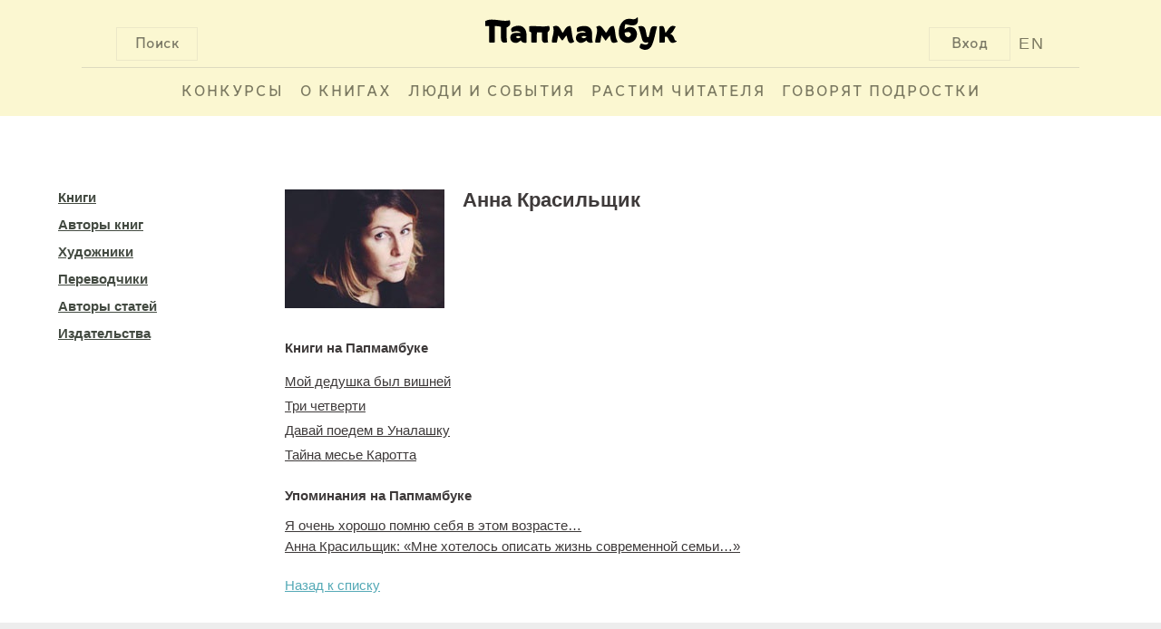

--- FILE ---
content_type: text/html; charset=UTF-8
request_url: http://www.papmambook.ru/catalog/persons/2356/
body_size: 5924
content:
<!DOCTYPE html>
<html lang="ru" xmlns:og="http://ogp.me/ns#">
<head>
    <meta charset="UTF-8">
    <meta name="viewport" content="width=device-width, initial-scale=1">
    <meta http-equiv="X-UA-Compatible" content="IE=edge,chrome=1"/>
    <meta name="csrf-param" content="_csrf">
    <meta name="csrf-token" content="6i0TeexE5MG_FMGb3M-4LnC2cKce41NxUySzZUaG4VpN8NMW97bMJH9tTLdL0aUAt0LAnetJ96rnqHS-OQUw-g==">
    <title>Анна  Красильщик| Папмамбук</title>
    <link href="/css/site.css" rel="stylesheet">
<link href="/css/default.css" rel="stylesheet">
<link href="/css/libs.css" rel="stylesheet">
<!--[if IE]>
<link href="/css/fix-ie.css" rel="stylesheet">
<![endif]-->
<!--[if IE 6]>
<link href="/css/fix-ie6.css" rel="stylesheet">
<![endif]-->
<!--[if IE 7]>
<link href="/css/fix-ie7.css" rel="stylesheet">
<![endif]-->
<!--[if IE 8]>
<link href="/css/fix-ie8.css" rel="stylesheet">
<![endif]-->
<link href="/css/bem/font-smooth-fix.css" rel="stylesheet">
<link href="/css/bem/common.css" rel="stylesheet">
<link href="/css/bem/fonts.css" rel="stylesheet">
<link href="/css/bem/papmambook.css" rel="stylesheet">
<link href="/css/bem/article.css" rel="stylesheet">
<link href="/css/bem/goods.css" rel="stylesheet">
<link href="/css/bem/section.css" rel="stylesheet">
<link href="/css/bem/catalog.css" rel="stylesheet">
<link href="/css/bem/book.css" rel="stylesheet">
<link href="/css/bem/section-content.css" rel="stylesheet">
<link href="/css/bem/tooltip-classic.css" rel="stylesheet">
<link href="/css/bem/tooltip-papmambook.css" rel="stylesheet">
<link href="/css/bem/form-elements.css" rel="stylesheet">
<link href="/css/contests/contest.css" rel="stylesheet">
<link href="/assets/5bddf804/css/menu.css" rel="stylesheet">
<link href="/assets/5bddf804/css/search.css" rel="stylesheet">
<link href="/assets/5bddf804/css/legacy/search.css" rel="stylesheet">
<link href="/assets/47597f1b/css/login_popup.css" rel="stylesheet">
<link href="/assets/8eb80bc/css/alert.css" rel="stylesheet">
<link href="/assets/4c3a2e18/css/subscribe.css" rel="stylesheet"></head>
<body>

    <div class="b-page-full">
        <div class="b-page-line">
            <div class="b-head">
                <div class="b-head-logo">
                    <div class="b-button b-control b-button__search b-button-m-left">Поиск</div>

                    <a class="en-version en-version-top" href="/sections/papmambook-in-english/">EN</a>

                                            <div class="b-button b-control b-button__login b-button-m-right js-button__login">Вход</div>
                                        <a href="/">
                        <div class="b-head-logo__img"></div>
                    </a>
                </div>
                <div class="b-head__underscore"></div>
                <div class="b-menu">
                    <ul class="b-menu-entry-list" id="js-menu-entry-list">
                        <li class="b-menu__entry__icon">
                            <a class="b-control b-menu__entry__icon__link" href="javascript:void(0);"
                               onclick="menuMediator.trigger('eventResponsiveMenuToggle', 400)">МЕНЮ</a>
                        </li>
                                                    <li class="b-control b-menu-entry b-menu-entry-m-uppercase b-menu__entry-m-border js-menu-entry-main">
                                <a class="b-menu-entry__link" href="/contests/">
                                    Конкурсы                                </a>
                            </li>
                                                    <li class="b-control b-menu-entry b-menu-entry-m-uppercase b-menu__entry-m-border js-menu-entry-main">
                                <a class="b-menu-entry__link" href="/categories/o_knigah/">
                                    О книгах                                </a>
                            </li>
                                                    <li class="b-control b-menu-entry b-menu-entry-m-uppercase b-menu__entry-m-border js-menu-entry-main">
                                <a class="b-menu-entry__link" href="/categories/lyudi-i-sobytiya/">
                                    Люди и события                                </a>
                            </li>
                                                    <li class="b-control b-menu-entry b-menu-entry-m-uppercase b-menu__entry-m-border js-menu-entry-main">
                                <a class="b-menu-entry__link" href="/categories/rastim-chitatelya/">
                                    Растим читателя                                </a>
                            </li>
                                                    <li class="b-control b-menu-entry b-menu-entry-m-uppercase b-menu__entry-m-border js-menu-entry-main">
                                <a class="b-menu-entry__link" href="/sections/govoryat_podrostki/">
                                    Говорят подростки                                </a>
                            </li>
                                                <li class="b-control b-menu-entry b-menu-entry-m-non-responsive b-menu-entry__link-m-dropdown-menu-toggle js-dropdown-menu-toggle">
                            <a class="b-menu-entry__link" href="#">&#8226;&#8226;&#8226;</a>
                            <div class="b-dropdown-menu-entry b-dropdown-menu-entry-m-profile-menu">
                                <div class="b-menu-triangle b-menu-triangle-m-right"></div>
                                <ul id="js-additional-menu-entry-list" class="b-menu-entry-list">
                                                                            <li class="b-dropdown-menu-entry-item js-menu-entry-additional">
                                            <a class="b-dropdown-menu-entry__link" href="/contests/">
                                                Конкурсы                                            </a>
                                        </li>
                                                                            <li class="b-dropdown-menu-entry-item js-menu-entry-additional">
                                            <a class="b-dropdown-menu-entry__link" href="/categories/o_knigah/">
                                                О книгах                                            </a>
                                        </li>
                                                                            <li class="b-dropdown-menu-entry-item js-menu-entry-additional">
                                            <a class="b-dropdown-menu-entry__link" href="/categories/lyudi-i-sobytiya/">
                                                Люди и события                                            </a>
                                        </li>
                                                                            <li class="b-dropdown-menu-entry-item js-menu-entry-additional">
                                            <a class="b-dropdown-menu-entry__link" href="/categories/rastim-chitatelya/">
                                                Растим читателя                                            </a>
                                        </li>
                                                                            <li class="b-dropdown-menu-entry-item js-menu-entry-additional">
                                            <a class="b-dropdown-menu-entry__link" href="/sections/govoryat_podrostki/">
                                                Говорят подростки                                            </a>
                                        </li>
                                                                    </ul>
                            </div>
                        </li>
                    </ul>

                                            <div class="b-button b-control b-user-info-panel-m-responsive js-button__login">Вход</div>
                    
                    <a class="b-user-info-panel-m-responsive b-menu-entry en-version" href="/sections/papmambook-in-english/">EN</a>

                    <div class="b-control b-menu-entry b-menu-entry-m-responsive">
                        <a class="b-menu-entry__link" href="javascript:void(0);"
                           onclick="menuMediator.trigger('eventResponsiveMenuToggle', 400)">
                            &#8593;</a>
                    </div>
                </div>
                <div class="b-head-m-red b-head-m-absolute">
                    <div class="b-head__search">
                        <div class="b-search-input">
                            <input type="text"
                                   class="b-search-input__text"
                                   placeholder="Поиск"
                                   onclick="autohelp_change(1, true)"
                                   onkeyup="if(event.keyCode == 38 || event.keyCode==40) autohelp_timeout(event.keyCode, 1); else execTimeout(autohelp_timeout, event.keyCode, 1);"
                                   id="search-top-big"
                                   maxlength="100"
                                   autocomplete="off">
                        </div>
                        <div class="b-search__buttons">
                            <div class="b-control b-button b-button-close b-button-m-search-text">
                                &#10006;&nbsp;ЗАКРЫТЬ
                            </div>
                            <div class="b-control b-button b-button-clear b-button-m-search-text">
                                ОЧИСТИТЬ ПОИСК
                            </div>
                        </div>
                    </div>
                </div>
                <div class="b-search-result" id="autohelp_rows">
                    <div class="search-top-big-close"></div>
                </div>
            </div>
            <div class="js-overlay"></div>
            <div id="autohelp_rows"></div>
        </div>
    </div>

<div class="md-overlay"></div>
<div id="js-login-popup" class="modal">
    <div class="modal-content">

        <div class="b-login-popup">
            <div class="x-icon x-icon-m-position b-control js-login-close"></div>

            <div class="b-action-panel b-action-panel-m-position">
                <div class="b-action-panel-e-action b-action-panel-e-action-m-position b-control js-login"
                     data-id="js-login-via-password-content">
                    вход в <br>папмамбук
                </div>
                <div class="b-action-panel-e-action b-action-panel-e-action-m-position b-control js-login"
                     data-id="js-regiser-via-email-content">
                    новый <br>аккаунт
                </div>
                <div class="b-action-panel-e-action b-action-panel-e-action-m-position b-control js-login"
                     data-id="js-login-via-social-content">
                    через <br>соцсети
                </div>
                <div class="b-action-panel-e-action b-action-panel-e-action-m-position b-control js-login"
                     data-id="js-login-via-labirint-content">
                    через <br><span class="b-labirint-logo-small"></span> лабиринт
                </div>
            </div>

            <div class="b-user-input b-user-input-m-position">

                <div id="js-login-via-password-content" class="b-action-panel-content b-login-form">

                    <form id="js-login-via-password-form" class="js-form" action="/registration/login-ajax/" method="post" data-hint="js-login-via-password-hint">
<input type="hidden" name="_csrf" value="6i0TeexE5MG_FMGb3M-4LnC2cKce41NxUySzZUaG4VpN8NMW97bMJH9tTLdL0aUAt0LAnetJ96rnqHS-OQUw-g==">
                    <div class="b-login-form-element b-login-form-element-m-position">
                        <label class="b-login-form-element-m-label" for="js-email">Ваша почта</label>
                        <span class="b-login-form-element-m-input">
                            

<input type="text" id="js-email" class="b-input-element" name="LoginForm[email]" aria-required="true">

<div class="help-block"></div>
                        </span>
                    </div>

                    <div class="b-login-form-element b-login-form-element-m-position">
                        <label class="b-login-form-element-m-label" for="js-password">Пароль</label>
                        <span class="b-login-form-element-m-input">
                            

<input type="password" id="js-password" class="b-input-element" name="LoginForm[password]" aria-required="true">

<div class="help-block"></div>
                        </span>
                    </div>

                    <div class="b-hint b-hint-m-position">
                        <span id="js-login-via-password-hint" class="b-hint-e-text js-hint"></span>
                    </div>

                    <div class="b-login-footer">
                        <div id="js-login-via-password-button"
                             class="js-login-button b-control b-login-button b-login-button-m-position"
                             data-form="js-login-via-password-form"
                        >
                            <span class="b-link-m-no-decoration b-reference-link">
                        <span class="b-login-button-e-text">Войти в Папмамбук</span></span>
                        </div>

                        <span class="b-footer-label b-control b-footer-label-m-position js-password-recovery-button">
                            напомнить пароль
                        </span>
                    </div>

                    </form>
                </div>

                <div id="js-regiser-via-email-content" class="b-action-panel-content b-new-account">

                    <form id="js-register-via-email-form" class="js-form" action="/registration/signup-ajax/" method="post">
<input type="hidden" name="_csrf" value="6i0TeexE5MG_FMGb3M-4LnC2cKce41NxUySzZUaG4VpN8NMW97bMJH9tTLdL0aUAt0LAnetJ96rnqHS-OQUw-g==">
                    <div class="b-login-form-element b-login-form-element-m-position">
                        <label class="b-login-form-element-m-label" for="js-new-email">Ваша почта</label>
                        <span class="b-login-form-element-m-input">
                            

<input type="text" id="js-new-email" class="b-input-element" name="SignupForm[email]" aria-required="true">

<div class="help-block"></div>
                        </span>
                    </div>

                    <div class="b-login-form-element b-login-form-element-m-position">
                        <label class="b-login-form-element-m-label" for="js-username">Ваше имя</label>
                        <span class="b-login-form-element-m-input">
                            

<input type="text" id="js-username" class="b-input-element" name="SignupForm[name]" aria-required="true">

<div class="help-block"></div>
                        </span>
                    </div>

                    <div class="b-hint b-hint-m-position">
                        <span id="js-register-via-email-hint" class="b-hint-e-text js-hint"></span>
                    </div>

                    <div class="b-login-footer">

                        <div id="js-regiser-via-email-button"
                             class="js-login-button b-control b-login-button b-login-button-m-position"
                             data-form="js-register-via-email-form"
                             data-hint="js-register-via-email-hint"
                        >
                        <span class="b-link-m-no-decoration b-reference-link">
                            <span class="b-login-button-e-text">Создать аккаунт</span>
                        </span>
                        </div>
                    </div>

                    </form>
                </div>

                <div id="js-login-via-social-content" class="b-action-panel-content">

                    <div class="b-user-input b-login-social b-login-social-m-position">

                        <a title="Вконтакте"
                           href="/auth/auth/?authclient=vkontakte">
                            <span class="b-social-entry b-social-entry-m-position b-control">
                                <span class="b-social-entry-e-icon b-social-entry-e-icon-m-vk"></span>
                                <span class="b-social-entry-e-text">
                                    <span class="b-social-entry-e-text-m-full">Вконтакте</span>
                                    <span class="b-social-entry-e-text-m-short">Вк</span>
                                </span>
                            </span>
                        </a>

                        <a title="Фейсбук"
                           href="/auth/auth/?authclient=facebook">
                        <span class="b-social-entry b-social-entry-m-position b-control">
                            <span class="b-social-entry-e-icon b-social-entry-e-icon-m-fb"></span>
                            <span class="b-social-entry-e-text">
                                <span class="b-social-entry-e-text-m-full">Фейсбук</span>
                                <span class="b-social-entry-e-text-m-short">Фб</span>
                            </span>
                        </span>
                        </a>

                        <a title="Одноклассники"
                           href="/auth/auth/?authclient=odnoklassniki">
                        <span class="b-social-entry b-social-entry-m-position b-control">
                            <span class="b-social-entry-e-icon b-social-entry-e-icon-m-ok"></span>
                            <span class="b-social-entry-e-text">
                                <span class="b-social-entry-e-text-m-full">Одноклассники</span>
                                <span class="b-social-entry-e-text-m-short">Ок</span>
                            </span>
                        </span>
                        </a>

                        <a title="Мейл.ру"
                           href="/auth/auth/?authclient=mailru">
                        <span class="b-social-entry b-social-entry-m-position b-control">
                            <span class="b-social-entry-e-icon b-social-entry-e-icon-m-mail"></span>
                            <span class="b-social-entry-e-text">
                                <span class="b-social-entry-e-text-m-full">Мейл.ру</span>
                                <span class="b-social-entry-e-text-m-short">Мейл</span>
                            </span>
                        </span>
                        </a>

                        <a title="Гугл Плюс"
                           href="/auth/auth/?authclient=google">
                        <span class="b-social-entry b-social-entry-m-position b-control">
                            <span class="b-social-entry-e-icon b-social-entry-e-icon-m-gplus"></span>
                            <span class="b-social-entry-e-text">
                                <span class="b-social-entry-e-text-m-full">Гугл Плюс</span>
                                <span class="b-social-entry-e-text-m-short">Гугл+</span>
                            </span>
                        </span>
                        </a>

                        <a title="Твиттер"
                           href="/auth/auth/?authclient=twitter">
                        <span class="b-social-entry b-social-entry-m-position b-control">
                            <span class="b-social-entry-e-icon b-social-entry-e-icon-m-twi"></span>
                            <span class="b-social-entry-e-text">
                                <span class="b-social-entry-e-text-m-full">Твиттер</span>
                                <span class="b-social-entry-e-text-m-short">Твиттер</span>
                            </span>
                        </span>
                        </a>

                        <a title="ЖЖ" href="">
                        <span class="b-social-entry b-social-entry-m-position b-control">
                            <span class="b-social-entry-e-icon b-social-entry-e-icon-m-lj"></span>
                            <span class="b-social-entry-e-text">
                                <span class="b-social-entry-e-text-m-full">ЖЖ</span>
                                <span class="b-social-entry-e-text-m-short">ЖЖ</span>
                            </span>
                        </span>
                        </a>

                        <a title="Яндекс"
                           href="/auth/auth/?authclient=yandex">
                        <span class="b-social-entry b-social-entry-m-position b-control">
                            <span class="b-social-entry-e-icon b-social-entry-e-icon-m-ya"></span>
                            <span class="b-social-entry-e-text">
                                <span class="b-social-entry-e-text-m-full">Яндекс.Паспорт</span>
                                <span class="b-social-entry-e-text-m-short">Яндекс</span>
                            </span>
                        </span>
                        </a>

                    </div>

                </div>

                <div id="js-login-via-labirint-content" class="b-action-panel-content b-login-labirint">

                    <form id="js-login-via-labirint-code-form" class="js-form" action="/registration/login-labirint-ajax/" method="post">
<input type="hidden" name="_csrf" value="6i0TeexE5MG_FMGb3M-4LnC2cKce41NxUySzZUaG4VpN8NMW97bMJH9tTLdL0aUAt0LAnetJ96rnqHS-OQUw-g==">
                    <div class="b-login-form-element b-login-form-element-m-position b-login-form-element-m-code">
                        <label class="b-login-form-element-m-label b-login-form-element-m-label-code" for="js-email">Ваш
                            код скидки в Лабиринт.ру</label>
                        <span class="b-login-form-element-m-input">
                            

<input type="text" id="js-code" class="b-input-element" name="LabirintCodeForm[code]" aria-required="true">

<div class="help-block"></div>
                        </span>
                    </div>

                    <!--                    <div class="b-hint b-hint-m-position">
                                            <span class="b-hint-e-text js-hint">
                                                <a href="https://www.labirint.ru/cabinet/">напомнить код</a>
                                            </span>
                                        </div>-->

                    <div id="js-login-via-labirint-code-hint" class="b-hint b-hint-m-position-code">
                        <span class="b-hint-e-text js-hint"></span>
                    </div>

                    <div class="b-login-footer">
                        <div id="js-login-via-password-button"
                             class="js-login-button b-control b-login-button b-login-button-m-position"
                             data-form="js-login-via-labirint-code-form"
                             data-hint="js-login-via-labirint-code-hint"
                        >
                            <span class="b-link-m-no-decoration b-reference-link">
                                <span class="b-login-button-e-text">Войти в Папмамбук</span>
                            </span>
                        </div>
                    </div>

                    </form>
                </div>
            </div>
        </div>
    </div>
</div>

<div class="b-content b-content-m-margin-top">
    <div class="b-breadcrumbs">
            </div>

    
    <div id="catalog" class="mt30">
    <div class="fleft">
        <ul class="catalog-menu">
            <li>
                <a href="/catalog/goods/">Книги</a>            </li>
            <li>
                <a href="/catalog/persons/?type=3">Авторы книг</a>            </li>
            <li>
                <a href="/catalog/persons/?type=4">Художники</a>            </li>
            <li>
                <a href="/catalog/persons/?type=5">Переводчики</a>            </li>
            <li>
                <a href="/catalog/persons/?type=6">Авторы статей</a>            </li>
            <li>
                <a href="/catalog/pubhouses/">Издательства</a>            </li>
        </ul>
    </div>
    <div id="catalog-inner">
        <div class="fleft w100">
            
    <div id="catalog-item">
        <div id="catalog-card" class="mb30">
                            <img src="/images/upl/persons/2356/44e5838a63c3adf75b169773b4b277ea.jpg" alt="Анна  Красильщик">            
            <h2 class="black">Анна  Красильщик</h2>

            <div class="mt10">
                            </div>
            <div class="cleaner"></div>
        </div>

                    <div id="catalog-goods" class="mt20">
                <strong>Книги на Папмамбуке</strong>

                <div class="mt10">
                                            <a class="black" href="/catalog/goods/1747/">Мой дедушка был вишней</a><br/>
                                            <a class="black" href="/catalog/goods/1761/">Три четверти</a><br/>
                                            <a class="black" href="/catalog/goods/3520/">Давай поедем в Уналашку</a><br/>
                                            <a class="black" href="/catalog/goods/4439/">Тайна месье Каротта</a><br/>
                                    </div>
                <div class="cleaner"></div>
            </div>
        
                    <div class="mt20">
                <strong>Упоминания на Папмамбуке</strong>

                <div class="mt10">
                                            <a class="black" href="/articles/2730/">Я очень хорошо помню себя в этом возрасте…</a><br/>
                                            <a class="black" href="/articles/4697/">Анна Красильщик: «Мне хотелось описать жизнь современной семьи…»</a><br/>
                                    </div>
                <div class="cleaner"></div>
            </div>
        
        <div class="mt20">
            <a href="/catalog/persons">Назад к списку</a>        </div>
    </div>

        </div>
    </div>
    <div class="cleaner"></div>
</div>

    <div class="subscribe_block on_fullscreen mt30">
    <div class="subscribe_text">
        <div class="main_text">Все главное на Папмамбуке</div>
        <div class="desc_text">Подпишитесь на материалы «Папмамбука» – и каждую неделю вы будете узнавать интересное
            о книгах, их создателях и читающих детях.
        </div>
    </div>
    <div class="subscribe_form">
        <form id="js-subscribe-via-email-form" class="js-form-subscribe" action="/subscribe/subscribe-ajax/" method="post" data-hint="js-subscribe-via-email-hint">
<input type="hidden" name="_csrf" value="6i0TeexE5MG_FMGb3M-4LnC2cKce41NxUySzZUaG4VpN8NMW97bMJH9tTLdL0aUAt0LAnetJ96rnqHS-OQUw-g==">
        <span class="b-login-form-element-m-input">
            <div class="form-group field-js-subscribe-email required">
<input type="text" id="js-subscribe-email" class="b-input-element" name="SubscribeForm[email]" placeholder="Ваша почта" aria-required="true">
</div>        </span>

        <div class="b-hint">
            <span id="js-subscribe-via-email-hint" class="b-hint-e-text js-hint js-hint-subscribe"></span>
        </div>

        <div id="js-subscribe-via-email-button"
             class="js-login-button b-control b-login-button"
             data-form="js-subscribe-via-email-form"
        >
                            <span class="b-link-m-no-decoration b-reference-link">
                        <span class="b-login-button-e-text">Подписаться</span></span>
        </div>
        </form>    </div>
</div>
    <div id="bottom" style="clear: both">
    <div id="bottom-logo">
        <img src="/images/design/logo-bottom.png" alt="Папмамбук"/>
    </div>
    <div class="bottom-copyright">
        &copy; 2025 «Папмамбук» - Интернет-журнал<br/>
        для тех, кто читает детям..
    </div>
    <div class="bottom-copyright">
        Все права защищены.<br/>
        Перепечатка материалов разрешается<br/>
        только с ссылкой на сайт «Папмамбук».
    </div>
</div></div>
<div class="cleaner"></div>
<script src="/js/metrics/metrics.js"></script>
<script src="/assets/c898639b/jquery.js"></script>
<script src="/assets/1e5e93ae/yii.js"></script>
<script src="/js/new_js.js"></script>
<script src="/js/bem/common.js"></script>
<script src="/js/bem/book.js"></script>
<script src="/js/bem/tooltip.js"></script>
<script src="/assets/5bddf804/js/menu.js"></script>
<script src="/assets/5bddf804/js/legacy/search.js"></script>
<script src="/assets/47597f1b/js/login_popup.js"></script>
<script src="/assets/1e5e93ae/yii.validation.js"></script>
<script src="/assets/1e5e93ae/yii.activeForm.js"></script>
<script src="/assets/8eb80bc/js/alert.js"></script>
<script src="/assets/4c3a2e18/js/subscribe.js"></script>
<script type="text/javascript">jQuery(document).ready(function () {
jQuery('#js-login-via-password-form').yiiActiveForm([{"id":"loginform-email","name":"email","container":".field-js-email","input":"#js-email","enableAjaxValidation":true,"validateOnChange":false,"validate":function (attribute, value, messages, deferred, $form) {yii.validation.required(value, messages, {"message":"Необходимо заполнить «Ваша почта»."});yii.validation.email(value, messages, {"pattern":/^[a-zA-Z0-9!#$%&'*+\/=?^_`{|}~-]+(?:\.[a-zA-Z0-9!#$%&'*+\/=?^_`{|}~-]+)*@(?:[a-zA-Z0-9](?:[a-zA-Z0-9-]*[a-zA-Z0-9])?\.)+[a-zA-Z0-9](?:[a-zA-Z0-9-]*[a-zA-Z0-9])?$/,"fullPattern":/^[^@]*<[a-zA-Z0-9!#$%&'*+\/=?^_`{|}~-]+(?:\.[a-zA-Z0-9!#$%&'*+\/=?^_`{|}~-]+)*@(?:[a-zA-Z0-9](?:[a-zA-Z0-9-]*[a-zA-Z0-9])?\.)+[a-zA-Z0-9](?:[a-zA-Z0-9-]*[a-zA-Z0-9])?>$/,"allowName":false,"message":"Значение «Ваша почта» не является правильным email адресом.","enableIDN":false,"skipOnEmpty":1});}},{"id":"loginform-password","name":"password","container":".field-js-password","input":"#js-password","enableAjaxValidation":true,"validateOnChange":false,"validate":function (attribute, value, messages, deferred, $form) {yii.validation.required(value, messages, {"message":"Необходимо заполнить «Пароль»."});}}], {"validationUrl":"\/auth\/validate-login-ajax\/"});
jQuery('#js-register-via-email-form').yiiActiveForm([{"id":"signupform-email","name":"email","container":".field-js-new-email","input":"#js-new-email","enableAjaxValidation":true,"validate":function (attribute, value, messages, deferred, $form) {value = yii.validation.trim($form, attribute, []);yii.validation.required(value, messages, {"message":"Необходимо заполнить «Ваша почта»."});yii.validation.email(value, messages, {"pattern":/^[a-zA-Z0-9!#$%&'*+\/=?^_`{|}~-]+(?:\.[a-zA-Z0-9!#$%&'*+\/=?^_`{|}~-]+)*@(?:[a-zA-Z0-9](?:[a-zA-Z0-9-]*[a-zA-Z0-9])?\.)+[a-zA-Z0-9](?:[a-zA-Z0-9-]*[a-zA-Z0-9])?$/,"fullPattern":/^[^@]*<[a-zA-Z0-9!#$%&'*+\/=?^_`{|}~-]+(?:\.[a-zA-Z0-9!#$%&'*+\/=?^_`{|}~-]+)*@(?:[a-zA-Z0-9](?:[a-zA-Z0-9-]*[a-zA-Z0-9])?\.)+[a-zA-Z0-9](?:[a-zA-Z0-9-]*[a-zA-Z0-9])?>$/,"allowName":false,"message":"Значение «Ваша почта» не является правильным email адресом.","enableIDN":false,"skipOnEmpty":1});yii.validation.string(value, messages, {"message":"Значение «Ваша почта» должно быть строкой.","max":50,"tooLong":"Значение «Ваша почта» должно содержать максимум 50 символов.","skipOnEmpty":1});}},{"id":"signupform-name","name":"name","container":".field-js-username","input":"#js-username","enableAjaxValidation":true,"validate":function (attribute, value, messages, deferred, $form) {value = yii.validation.trim($form, attribute, []);yii.validation.required(value, messages, {"message":"Необходимо заполнить «Имя на сайте»."});yii.validation.string(value, messages, {"message":"Значение «Имя на сайте» должно быть строкой.","min":2,"tooShort":"Значение «Имя на сайте» должно содержать минимум 2 символа.","max":50,"tooLong":"Значение «Имя на сайте» должно содержать максимум 50 символов.","skipOnEmpty":1});yii.validation.regularExpression(value, messages, {"pattern":/^[А-Яа-я][А-Яа-я0-9]/i,"not":false,"message":"Мы хотели бы общаться на русском языке","skipOnEmpty":1});}}], {"validationUrl":"\/auth\/validate-signup-ajax\/"});
jQuery('#js-login-via-labirint-code-form').yiiActiveForm([{"id":"labirintcodeform-code","name":"code","container":".field-js-code","input":"#js-code","validateOnChange":false,"validateOnBlur":false,"validate":function (attribute, value, messages, deferred, $form) {yii.validation.required(value, messages, {"message":"Необходимо заполнить «Ваш код скидки»."});}}], []);
jQuery('#js-subscribe-via-email-form').yiiActiveForm([{"id":"subscribeform-email","name":"email","container":".field-js-subscribe-email","input":"#js-subscribe-email","enableAjaxValidation":true,"validateOnChange":false,"validate":function (attribute, value, messages, deferred, $form) {value = yii.validation.trim($form, attribute, []);yii.validation.required(value, messages, {"message":"Необходимо заполнить «Ваша почта»."});yii.validation.email(value, messages, {"pattern":/^[a-zA-Z0-9!#$%&'*+\/=?^_`{|}~-]+(?:\.[a-zA-Z0-9!#$%&'*+\/=?^_`{|}~-]+)*@(?:[a-zA-Z0-9](?:[a-zA-Z0-9-]*[a-zA-Z0-9])?\.)+[a-zA-Z0-9](?:[a-zA-Z0-9-]*[a-zA-Z0-9])?$/,"fullPattern":/^[^@]*<[a-zA-Z0-9!#$%&'*+\/=?^_`{|}~-]+(?:\.[a-zA-Z0-9!#$%&'*+\/=?^_`{|}~-]+)*@(?:[a-zA-Z0-9](?:[a-zA-Z0-9-]*[a-zA-Z0-9])?\.)+[a-zA-Z0-9](?:[a-zA-Z0-9-]*[a-zA-Z0-9])?>$/,"allowName":false,"message":"Кажется, это не почта","enableIDN":false,"skipOnEmpty":1});yii.validation.string(value, messages, {"message":"Значение «Ваша почта» должно быть строкой.","max":100,"tooLong":"Значение «Ваша почта» должно содержать максимум 100 символов.","skipOnEmpty":1});}}], {"validationUrl":"\/subscribe\/validate-email-ajax\/"});
});</script><noscript>
    <div><img src="https://mc.yandex.ru/watch/38930265" style="position:absolute; left:-9999px;" alt=""/></div>
</noscript>
</body>
</html>


--- FILE ---
content_type: text/css
request_url: http://www.papmambook.ru/css/bem/font-smooth-fix.css
body_size: 96
content:
html, body {
    -webkit-font-smoothing: antialiased;
    -moz-osx-font-smoothing: grayscale;
}


--- FILE ---
content_type: text/css
request_url: http://www.papmambook.ru/css/bem/fonts.css
body_size: 963
content:
@font-face {
    font-family: "Fontin-Regular";
    src: url(../fonts/Fontin/FontinSans_Cyrillic_R_46b.otf) format('truetype');
}
@font-face {
    font-family: "Fontin-Bold";
    src: url(../fonts/Fontin/FontinSans_Cyrillic_B_46b.otf) format('truetype');
}
@font-face {
    font-family: "Fontin-SC";
    src: url(../fonts/Fontin/FontinSans_Cyrillic_SC_46b.otf) format('truetype');
}
@font-face {
    font-family: "PTSerif-Regular";
    src: url(../fonts/PtSerif/PTSerifRegular.ttf) format('truetype');
}
@font-face {
    font-family: "PTSerif-Italic";
    src: url(../fonts/PtSerif/PTSerifItalic.ttf) format('truetype');
}
@font-face {
    font-family: "PTSerif-Bold";
    src: url(../fonts/PtSerif/PTSerifBold.ttf) format('truetype');
}
@font-face {
    font-family: "PTSerif-Caption";
    src: url(../fonts/PtSerif/PTSerifCaption.ttf) format('truetype');
}
@font-face {
    font-family: "Ardeco";
    src: url(../fonts/Ardeco-webfont.ttf) format('truetype');
}


--- FILE ---
content_type: text/css
request_url: http://www.papmambook.ru/css/bem/papmambook.css
body_size: 759
content:
.b-footer {
    max-width: 800px;
    margin: auto;
}

.b-content-break {
    clear: both;
    height: 1px;
    margin: 1px 0 1px 0;
}

.b-content {
    max-width: 1440px;
    min-width: 320px;
    margin: auto;
}

    .b-content-m-margin-top {
        margin-top: 75px;
    }

.b-breadcrumbs {
    width: 100%;
    margin: auto;
    text-align: center;
}

.b-breadcrumbs-list {

}
    .b-breadcrumbs-e-item {
        display: inline;
        font-family: LetoTextSansDefect;
        font-size: 18px;
        color: #000;
        text-transform: uppercase;
        letter-spacing: 1px;
        line-height: 53px;
    }

    .b-breadcrumbs-e-item a {
        text-decoration: none;
        color: #000;
    }

    .b-breadcrumbs-e-item a:hover {
        text-decoration: none;
        color: #ff3000;
    }

    .b-breadcrumbs-e-item:not(:last-child):after {
        margin-left: 5px;
        margin-right: 5px;
        content: "\2022";
    }

    .b-breadcrumbs-e-item-m-active {
    }

.b-common-button {
    font-family: LetoTextSansDefect;
    font-size: 20px;
    color: #000000;
    line-height: 55px;
    min-width: 160px;
    max-width: 300px;
    height: 55px;
    display: inline-block;
    overflow: hidden;

    vertical-align: middle;
    box-sizing: border-box;
    outline: 0;
    text-align: center;
    text-decoration: inherit;
    -moz-border-radius: 3px;
    -webkit-border-radius: 3px;
    -o-border-radius: 3px;
    border-radius: 3px;
    -moz-user-select: none;

    margin: auto;
    background: transparent;
    border: 1px solid #a9a9a9;
    padding-left: 10px;
    padding-right: 10px;
}

.b-common-button-m-wide {
    max-width: 100%;
    width: 100%;
}

.b-common-button-e-caption {
    display: block;
    color: #000;
    opacity: .5;
    text-decoration: none;
}
.b-common-button-e-caption:hover {
    color: #ff3000;
    opacity: 1;
    text-decoration: none;
}

.b-file-download-m-position {

}

.b-file-download-m-flexible-button {
    padding: 10px;
    height: auto;
    line-height: normal;
}

@media screen and (max-width: 1000px) {
    .b-breadcrumbs-e-item {
        font-size: 16px;
    }

    .b-common-button {
        display: block;
    }
}
@media screen and (max-width: 640px) {
    .b-content {
        margin-top: 0;
    }
}


--- FILE ---
content_type: text/css
request_url: http://www.papmambook.ru/css/bem/article.css
body_size: 1176
content:
.b-article-file-resources {
    padding: 10px;
    text-align: center;
}

.b-article-content-m-poetry {
    margin-top: -20px;
}

.b-article-content-image-row {
    text-align: center;
}

    .b-article-content-image-row-m-position {
        margin: 40px 0;
    }

    .b-article-content-image-row-e-gallery-image {
        max-width: 100%;
    }

.b-article-layout-content {
    margin: auto;
    margin-top: 75px;
}

.b-article-content {
    font-family: Fontin-SC;
}

.b-article-header {
    max-width: 810px;
    margin: auto;
}

.b-article-header-info {
    width: 100%;
}

.b-article-header-title {
    font-size: 45px;
    color: #000;
    line-height: 55px;
    text-align: center;
}

.b-article-content-side-column {
    width: 17%;
    padding: 2%;
    min-width: 230px;
    min-height: 1px;
    float: left;
}

.b-article-content-center-column {
    width: 58%;
    min-height: 1px;
    float: left;
    /*overflow: hidden;*/
}

.b-article-body {
    max-width: 1440px;
    margin: auto;
    overflow: hidden;
}

.b-article-topic-picture {
    width: 100%;
    height: auto;
    text-align: center;
}
    .b-article-topic-picture-e-image {
        height: 520px;
        margin: 20px auto;
    }
    .b-article-topic-picture-m-top {
    }

.b-article-text {
    margin: 10px 0;
    font-family: PTSerif-Regular;
    text-align: left;
    font-size: 19px;
    color: #323232;
    letter-spacing: 0;
    line-height: 30px;
}

    .b-article-text > p {
        margin: 30px 0;
    }

    .b-article-text-e-column {
        max-width: 800px;
        width: 100%;
        margin: auto;
    }
    .b-article-text-m-position {
        margin-top: 65px;
    }
    /*Картинки в тексте статьи (из редактора)*/
    .b-article-text > p > img {
        margin: 0 auto;
        padding: 20px;
        max-width: 100%;
    }

.b-content-collector {
    width: 100%;
    display: block;
    margin: 20px auto;
    float: left;
}

.b-article-comments {
    margin-top: 30px;
    background-color: #fffde5;
}

.b-article-video {
    background-color: #000;
    padding-top: 160px;
    padding-bottom: 160px;
    margin: auto;
}
.b-article-video-m-margin {
    margin-bottom: 60px;
}

    .b-article-video-e-iframe {
        max-width: 560px;
        margin: auto;
    }

.b-regular-article-text:first-letter, .b-regular-article-text p:first-child:first-letter {
    display: block;
    font-family: Ardeco;
    font-size: 190px;
    color: #FF3000;
    letter-spacing: 0;
    line-height: 100px;
    float: left;
    padding-right: 20px;
    padding-bottom: 25px;
    font-style: normal;
}

.b-article-announcement {
    width: 58%;
    min-height: 1px;
    float: none;
    padding-top: 30px;
}

    .b-article-announcement-m-underscore {
        display: none;
    }

    .b-article-poetry-text {
        /*text-align: center;*/
    }

@media screen and (max-width: 1000px) {
    .b-article-content-center-column, .b-article-content-side-column {
        width: 80%;
        float: none;
        margin: auto;
        clear: both;
    }
    .b-breadcrumbs-e-item {
        line-height: 42px;
    }
    .b-breadcrumbs {
        width: 80%;
    }

    .b-article-topic-picture-e-image {
        margin-bottom: 0;
    }

    .b-article-content-m-poetry {
        margin-top: -20px;
    }
}

@media screen and (max-width: 640px) {
    .b-article-topic-picture-e-image {
        margin-bottom: 0;
        width: 100%;
        height: auto;
    }

    .b-comment-footer {
        height: auto;
    }

    .b-article-layout-content {
        margin-top: 0;
    }

    .b-breadcrumbs-e-item {
        font-family: LetoTextSansDefect;
        font-size: 18px;
        color: #000000;
        line-height: 53px;
    }

    .b-article-header-title {
        font-size: 28px;
        color: #000000;
        line-height: 33px;
        text-align: center;
        margin-left: 8%;
        margin-right: 8%;
    }

    .b-article-announcement-m-underscore {
        display: block;
    }

    .b-regular-article-text:first-letter, .b-regular-article-text p:first-child:first-letter {
        font-family: Ardeco;
        font-size: 110px;
        color: #FF3000;
        letter-spacing: 0;
        line-height: 130px;
    }

    .b-article-poetry-text {
        width: 90%;
    }

    .b-article-text {
        font-family: PTSerif-Regular;
        font-size: 17px;
        color: #323232;
        letter-spacing: 0;
        line-height: 28px;
    }

    .b-article-content-image-row-m-position {
        margin: 20px 0;
    }
}


--- FILE ---
content_type: text/css
request_url: http://www.papmambook.ru/css/bem/goods.css
body_size: 957
content:
.b-goods-m-inline-top {
    display: inline-block;
    vertical-align: top;
}

.b-goods-container {
    width: 100%;
}

.b-goods-underscore {
    display: none;
}

.b-goods-container-element {
    /*float: left;*/
}
.b-goods-left-column-element {
    float: right;
}

.b-goods {
    width: 230px;
    display: inline-block;
    vertical-align: top;
    padding-left: 12px;
}

.b-goods-content a {
    text-decoration: none;
}

.b-goods-additional-info {
    margin: 15px auto;
}

.b-goods-m-type-horizontal {
    width: 745px;
    max-height: 220px;
    margin-top: 35px;
}

.b-goods-header {
    height: 187px;
    margin-bottom: 20px;
}
    .b-goods-header-e-cover {
        position: relative;
        width: 121px;
        height: 187px;
    }

    .b-goods-header-e-cover-m-image {
        max-height: 267px;
        height: auto;
        position: absolute;
        left: 0;
        bottom: 0;
        margin: auto 0;
    }

    .b-goods-header-e-cover-m-collector-layout-image {
        top: 0;
    }

.b-goods-container-row {
    overflow: hidden;
    text-align: center;
    margin: auto;
}

.b-goods-container-row-m-search {
}

.b-goods-body {
}
    .b-goods-body-e-title {
        font-family: LetoTextSansDefect;
        font-size: 20px;
        color: #000000;
        line-height: 26px;
        position: relative;
        display: inline-block;
        padding-right: 12px;
        width: auto;
    }

    .b-goods-body-m-position {
    }

    .b-goods-body-e-title:before {
        position: absolute;
        left: -12px;
        content:"\00ab";
    }
    .b-goods-body-e-title-m-type-horizontal {
        width: 100%;
    }
        .b-goods-body-e-title-m-type-horizontal:before {
            position: absolute;
            left: -12px;
            content:"\00ab";
        }
/*        .b-goods-body-e-title-m-type-horizontal:after {
            position: absolute;
            content: "\00a0\00bb";
        }*/

.b-goods-footer {
    height: 30px;
    margin-top: 10px;
}
    .b-goods-footer-e-caption {
        font-family: PTSerif-Regular;
        opacity: 0.5;
        font-size: 17px;
        color: #000000;
        line-height: 26px;
        overflow: hidden;
    }
    .b-goods-footer-e-caption-m-related-goods-font {
        font-size: 15px;
        color: #000000;
        line-height: 26px;
    }
    .b-goods-e-author-type-horizontal {
        width: 100%;
        font-family: PTSerif-Regular;
        opacity: 0.5;
        font-size: 17px;
        color: #000000;
        line-height: 30px;
        height: 40px;
        overflow: hidden;
    }

.b-goods-left-column {
    float: left;
    position: relative;
    width: 133px;
}

    .b-goods-left-column-e-cover {
        position: relative;
        width: 133px;
        height: 210px;
        float: left;
    }

.b-goods-middle-column {
    width: 45px;
    height: 220px;
    float: left;
}

.b-goods-right-column {
    width: 561px;
    height: 100%;
    float: left;
    position: relative;
}

.b-goods-body-e-title-m-type-horizontal {
    width: 100%;
    line-height: 30px;
}

.b-goods-header-e-cover-m-image-type-horizontal {
    position: absolute;
    top: 0;
    bottom: 0;
    left: 0;
    right: 0;
    max-height: 220px;
    width: 100%;
    margin: auto 0;
}

.b-goods-body-e-announcement {
    font-family: PTSerif-Regular;
    font-size: 17px;
    color: #000000;
    line-height: 26px;
    max-height: 127px;
    overflow: hidden;
}

.b-goods-m-height {
    height: auto;
}

.b-goods-text-entry {
    position: relative;
}

@media screen and (max-width: 1000px) {
    .b-goods-left-column-element {
        float: left;
    }

    .b-goods-underscore {
        display: block;
    }

    .b-goods-body-e-title {
        font-family: LetoTextSansDefect;
        font-size: 19px;
        color: #000000;
        line-height: 22px;
    }

    .b-goods-footer-e-caption {
        font-size: 15px;
    }

}



--- FILE ---
content_type: text/css
request_url: http://www.papmambook.ru/css/bem/section.css
body_size: 586
content:
.b-section {
    margin: auto;
}
    .b-section-m-top {
    }

    .b-section-announcement {
        width: 80%;
        text-align: center;
        margin: auto;
        /*min-width: 300px;*/
    }

        .b-section-announcement-e-title {
            font-family: Fontin-SC;
            color: #000;
            font-size: 58px;
            line-height: 58px;
        }

        .b-section-announcement-e-content {
            max-height: 120px;
            overflow: hidden;
            position: relative;
            font-family: PTSerif-Regular;
            font-size: 19px;
            color: #323232;
            line-height: 30px;
        }

        .b-section-announcement-e-title-m-top {
            padding-top: 50px;
        }
        .b-section-search-result-notfound {
            padding: 10%;
            padding-top: 0;
        }

        .b-section-announcement-e-content:after {
            content: "";
            position: absolute;
            right: 0;
            bottom: 0;
            width: 100%;
            height: 20px;
            background: -webkit-linear-gradient(top, rgba(255,255,255,0), rgba(255,255,255,1) 80%);
            background: -moz-linear-gradient(top, rgba(255,255,255,0), rgba(255,255,255,1) 80%);
            background: -o-linear-gradient(top, rgba(255,255,255,0), rgba(255,255,255,1) 80%);
            background: linear-gradient(top, rgba(255,255,255,0), rgba(255,255,255,1) 80%)
        }

        .b-section-announcement-e-image {
            width: 50%;
            margin: auto;
            margin-bottom: 0;
            margin-top: 50px;
            border-bottom: 1px solid #ebebeb;
        }

.b-section-article-list {
    overflow: hidden;
    margin:auto;
    text-align: center;
}

.b-section-article-list-m-position {
    padding-top: 50px;
}

.b-section-filters {
    text-align: center;
}
.b-section-filters-m-position {
    padding-top: 70px;
}

@media screen and (max-width: 1000px) {
    .b-section-announcement-e-title {
        font-size: 36px;
    }

    .b-section-announcement-e-title-m-top {
        padding-top: 20px;
    }

}


--- FILE ---
content_type: text/css
request_url: http://www.papmambook.ru/css/bem/catalog.css
body_size: 42
content:
.b-catalog-container {

}

.b-catalog {

}

--- FILE ---
content_type: text/css
request_url: http://www.papmambook.ru/css/bem/book.css
body_size: 1723
content:
.b-book-container {
    overflow: hidden;
    margin-bottom: 250px;
}

.b-book-gallery-container {
    margin-top: -250px;
}

.b-book {
    width: 90%;
    overflow: hidden;
    margin: auto;
}

    .b-book-e-social-buttons {
        width: 100%;
        text-align: center;
        margin-bottom: 40px;
    }

    .b-book-m-padding {
        padding-left: 2%;
        padding-right: 4%;
    }

.b-book-cover {
    float: right;
    min-width: 30%;
}

    .b-book-cover-e-image {
        max-height: 546px;
        width: 100%;
        /*margin: auto;*/
    }

    .b-book-cover-m-position {
        text-align: center;
        margin-top: 30px;
    }

.b-book-data {
    /*width: 816px;*/
    width: 60%;
    min-height: 546px;
    float: left;
}

    .b-book-data-header-m-position {
        margin-top: 20px;
    }

    .b-book-data-body {
        min-height: 360px;
    }

        .b-book-annotation {
            font-family: PTSerif-Regular;
            font-size: 19px;
            color: #323232;
            letter-spacing: 0;
            line-height: 30px;

            height: 280px;
            overflow: hidden;
        }

        .b-book-annotation-expand-button {
            opacity: 0.4;
            font-family: LetoTextSansDefect;
            font-size: 18px;
            color: #000000;
            letter-spacing: 1px;
            line-height: 53px;

            height: 75px;
            display: inline-block;
        }

    .b-book-data-footer {
        min-height: 110px;
    }

.b-book-tags {
    width: 100%;
    text-align: center;
    overflow: hidden;
}


.b-book-like-button {
    width: 275px;
    height: 60px;
    border: 1px solid #06B9D7;
    overflow: hidden;
    white-space: nowrap;
    text-align: center;
    letter-spacing: 0;
    display: inline-block;
}

    .b-book-like-button-e-text {
        color: #06B9D7;
        font-family: LetoTextSansDefect;
        font-size: 28px;
        line-height: 60px;
        padding: 5px;
    }

    .b-book-like-button-e-count {
        color: #7ae8ff;
        font-family: LetoTextSansDefect;
        font-size: 24px;
        line-height: 38px;
        padding: 5px;
    }

.b-book-labirint-button {
    height: 60px;
    border: 1px solid #FF3000;
    overflow: hidden;
    white-space: nowrap;
    text-align: center;
    letter-spacing: 0;
    display: inline-block;
    padding-left: 20px;
    padding-right: 12px;
    margin-top: 10px;
}

    .b-like-m-right-position {
        margin-right: 30px;
    }
    .b-book-labirint-button-m-position {
        margin-left: 30px;
    }

    .b-book-labirint-button-e-text {
        color: #FF3000;
        line-height: 31px;
        font-family: LetoTextSansDefect;
        font-size: 28px;
        padding: 5px;
    }

    .b-book-labirint-button-e-count {
        color: #FF3000;
        font-family: LetoTextSansDefect;
        font-size: 24px;
        line-height: 60px;
        padding: 5px;
    }

.b-caption-row {
    text-align: center;
    line-height: 80px;
}

.b-caption {
    display: inline-block;
    height: 80px;
}
    .b-caption-e-content {
        font-family: LetoTextSansDefect;
        font-size: 18px;
        color: #000000;
        letter-spacing: 1px;
        line-height: 35px;

        display: inline-block;
        border-bottom: 1px solid #61e8ff;
    }

.b-reference {
    max-width: 780px;
    text-align: center;
    margin: auto;
}
    .b-reference-item-m-position {
        margin-bottom: 35px;
    }
    .b-reference-item-title {
        font-family: LetoTextSansDefect;
        font-size: 25px;
        color: #000000;
        line-height: 32px;
    }

    .b-reference-item-info {
        font-family: PTSerif-Regular;
        text-align: center;
        opacity: 0.69;
        font-size: 18px;
        color: #000;
        line-height: 53px;
    }

.b-reference-item-e-date:not(:first-child):before {
    font-family: PTSerif-Regular;
    content: "\00a0\2022";
    font-size: 15px;
    color: #9f9f9f;
}

.b-summary {
    max-width: 1200px;
    overflow: hidden;
    margin: auto;
    text-align: center;
    display: table;
}

    .b-summary-row {
        min-height: 130px;
        padding-left: 35px;
        padding-right: 35px;
        overflow: hidden;
    }

    .b-summary-item {
        float: left;
        padding-right: 20px;
        max-width: 235px;
    }
    .b-summary-item-m-vertical-ident {
        margin-top: 20px
    }

        .b-summary-head {
            font-family: PTSerif-Regular;
            text-transform: capitalize;
            opacity: 0.5;
            font-size: 17px;
            color: #000000;
            line-height: 26px;
        }

        .b-summary-content {
            font-family: LetoTextSansDefect;
            font-size: 20px;
            color: #000000;
            line-height: 26px;
        }

.b-author-second-name {
    text-transform: uppercase;
    letter-spacing: 1.8px;
}

.b-similar-books {
    width: 100%;
    overflow: hidden;
    margin: auto;
    float: left;
    text-align: center;
    display: block;
}

.b-reference-link {
    color: #000;
    text-decoration: none;
    display: block;
}
.b-reference-link:hover {
    text-decoration: none;
}

#b-pagination-book-reference-ajax-button {
    display: block;
    font-family: LetoTextSansDefect;
    font-size: 20px;
    color: #000000;
    line-height: 55px;
    width: 160px;
    height: 55px;
}

.b-book-tag-button {
    font-family: LetoTextSansDefect;
    display: inline-block;
    vertical-align: middle;
    box-sizing: border-box;
    outline: 0;
    text-align: center;
    margin: auto;
    background: transparent;
    border: 1px solid #a9a9a9;
    padding-left: 20px;
    padding-right: 20px;
    font-size: 20px;
    color: #000000;
    line-height: 50px;
    height: 55px;
    overflow: hidden;
}

.b-book-tag-button-m-position {
    margin: 5px 10px;
}

#b-pagination__reference-link {
    line-height: 20px;
}

.b-book-m-align {
    display: inline-block;
    text-align: left;
}

.b-book-announcement-e-title-m-top {
    padding-top: 10px;
}

.b-book-announcement-e-underscore {
    width: 50%;
    margin: auto;
    margin-bottom: 20px;
    margin-top: 70px;
    border-bottom: 1px solid #ebebeb;
}

.b-book-cover-m-left {
    display: none;
}

.b-book-cover-m-right {
    display: block;
}

@media screen and (max-width: 1000px) {
    .b-book-cover-m-left {
        display: block;
    }

    .b-book-cover-m-right {
        display: none;
    }

    .b-caption {
        display: block;
        text-align: center;
    }

    .b-summary {
        display: block;
    }

    .b-summary-item {
        float: none;
        margin: auto;
        margin-bottom: 20px;
    }

    .b-book-m-align {
        float: none;
        margin: auto;
    }

    .b-book-announcement-e-underscore {
        margin-top: 20px;
    }

    .b-book-cover {
        float: none;
        margin: auto;
        width: 100%;
        max-width: 320px;
    }

    .b-book-cover-e-image {
        margin: auto;
    }

    .b-book-data {
        float: none;
        width: auto;
        min-height: 0;
    }

    .b-reference-item-info {
        line-height: 33px;
        margin-top: 20px;
    }

    .b-book-container {
        margin-bottom: 50px;
        padding-left: 20px;
        padding-right: 20px;
        overflow: hidden;
    }

    /*
    .b-book-annotation {
        height: 40px;
    }

    .b-book-data-body {
        min-height: 40px;
        height: 40px;
    }
    */
    .b-book-m-padding {
        padding: 0;
    }

    .b-like-m-right-position {
        margin: 0;
    }

    .b-book-e-social-buttons {
        margin-bottom: 0;
    }

    .b-book-like-button-e-text {
        font-size: 24px;
    }

    .b-book-labirint-button-e-text {
        font-size: 20px;
    }

    .b-book-labirint-button {
        max-width: 250px;
        /*width: 100%;*/

        display: block;
        padding-left: 5px;
        padding-right: 10px;
    }

    .b-book-like-button {
        max-width: 250px;
        width: 100%;
    }

    .b-book-labirint-button-e-count {
        padding: 0;
    }

    .b-book-cover-m-position {
        text-align: center;
        margin-top: 30px;
    }

    .b-book-gallery-container {
        margin-top: -50px;
    }

}

--- FILE ---
content_type: text/css
request_url: http://www.papmambook.ru/css/bem/tooltip-papmambook.css
body_size: 436
content:
.b-tooltip {
    margin: 10px 0;
    font-family: PTSerif-Regular;
    text-align: left;
    font-size: 19px;
    color: #323232;
    letter-spacing: 0;
    line-height: 30px;
}

@media screen and (max-width: 640px) {
    .b-tooltip {
        font-size: 17px;
    }

    .tooltip-text {
        font-size: 17px;
        line-height: 1.35;
        display: block;
        padding: 1.31em 1.21em 1.21em 0;
        color: #323232;
    }
}


--- FILE ---
content_type: text/css
request_url: http://www.papmambook.ru/css/contests/contest.css
body_size: 5281
content:
#contest-new h1,
#contest-new h2 {
    color: #790000;
}

#contest-new {
    float: left;
    width: 100%;
}

#contest-left {
    min-width: 1100px;
    width: 1240px;
    overflow: hidden;
    float: left;

}

#contest-new hr.mtb {
    color: #b2b2b2; /*для IE*/
    background-color: #b2b2b2; /*для Firefox, Opera, Safari*/
    border: 0px none;
    height: 1px; /*высота 1px IE, Firefox, Opera, Safari*/
    clear: left; /*для очистки, если тег идет после float елемента*/
    margin: 15px 0;
}

.tabs-list ul li .tabs-button {
    border-bottom: 1px dotted #790000;
    color: #790000;
    cursor: pointer;
}

.jury-cab-small-title a, .sort-link {
    border-bottom: 1px dotted #790000;
}

.contest-right-block h1.section-title {
    font-size: 24px;
}

.contest-right-block {
    color: #3E3E3E;
    font-size: 1.1em;
    line-height: 1.8em;
}

.contest-section-title a {
    color: #555555;
    text-shadow: 1px 0 0 rgba(95, 95, 95, 0.3), -1px 0 0 rgba(95, 95, 95, 0.3);
}

.contest-right-block .contest-section-title {
    font: 20px/38px 'PT Sans', sans-serif;
    color: #555555;
    margin-top: 10px;
    margin-bottom: 0px;
    text-shadow: 1px 0 0 rgba(95, 95, 95, 0.3), -1px 0 0 rgba(95, 95, 95, 0.3);
    width: auto;

}

.mark_405659 {
    color: #405659;
    font: 20px PFAgoraSlabPro-Black, Arial, sans-serif;
}

/* contest menu begin */
#contest-navigation {
    margin-top: 37px;
}

#contest-navigation li {
    list-style: none;
    font: 14px/40px Arial, Helvetica, sans-serif;
    font-weight: bold;
    height: 30px;
    position: relative;
}

.selected-text {
    position: absolute;
    top: -5px;
}

#contest-navigation .selected-text a {
    color: #fff;
    text-decoration: none;
    border-bottom: none;
}

.selected-conteiner {
    bottom: 0;
    height: 30px;
    overflow: hidden;
    top: 5px;
    position: absolute;
    margin-left: -20px;
}

.selected-left {
    background: none repeat scroll 0 0 #790000;
    border: 1px solid #C59090;
    border-bottom-left-radius: 5px;
    border-top-left-radius: 5px;
    float: left;
    height: 100%;
    padding-left: 20px;
    width: 147px;
}

.selected-right {
    background: url("/images/design/contest_nav_arrow.png") no-repeat scroll right center transparent;
    float: left;
    height: 32px;
    width: 11px;
    margin-left: -1px;
    z-index: 100;
}

#contest-navigation .selected {
    padding-left: 0;
}

#contest-navigation .selected a {
    color: #fff;
    border: none;
}

.section-title-img, .section-title, .contest-section-title {
    background: url("/images/design/title_icon_book.png") no-repeat;
    font: 20px/27px 'PT Sans', sans-serif;
    color: #790000;
    text-shadow: 1px 0 0 rgba(111, 0, 0, 0.25), -1px 0 0 rgba(111, 0, 0, 0.25);
    padding-left: 42px;
    margin-left: -45px;
    margin-top: 15px;
    width: 678px;
}

.section-title-img.right-hand {
    padding-right: 45px;
    background-position: center right;
}

.stage-title {
    position: absolute;
    width: 90px;
    text-align: center;
    color: #790000;
    font: 24px/1em 'PT Sans', sans-serif;
    text-shadow: 1px 0 0 rgba(111, 0, 0, 0.25), -1px 0 0 rgba(111, 0, 0, 0.25);
}

.stage-text {
    color: #000000;
    position: absolute;
    width: 100px;
    font: 14px/16px 'PT Sans', sans-serif;
    text-shadow: 1px 0 0 rgba(0, 0, 0, 0.25), -1px 0 0 rgba(0, 0, 0, 0.25);
    height: 80px;
    overflow: hidden;
}

.stage-book-brown {
    background: url('/images/design/close-stage-book-brown.png') left center no-repeat;
    float: left;
    position: relative;
    width: 172px;
    height: 235px;
}

.stage-book-brown .stage-title {
    top: 46px;
    left: 42px;
}

.stage-book-brown .stage-text {
    left: 35px;
    top: 105px;
}

.stage-book-red {
    background: url('/images/design/close-stage-book-red.png') left center no-repeat;
    float: left;
    position: relative;
    width: 187px;
    height: 235px;
}

.stage-book-red .stage-title {
    top: 42px;
    left: 36px;
}

.stage-book-red .stage-text {
    left: 35px;
    top: 105px;
    font-size: 12px;
    line-height: 14px;
    height: 86px;
}

.stage-book-open {
    background: url('/images/design/open-stage-book.png') left center no-repeat;
    float: left;
    position: relative;
    width: 306px;
    height: 235px;
}

.stage-book-open .stage-title {
    top: 46px;
    left: 36px;
}

.stage-book-open .stage-text {
    left: 168px;
    top: 45px;
    height: 130px;
}

.section-title, .contest-section-title {
    background: none;
}

.section-title-img a, .section-title a {
    color: #790000;
    text-decoration: none;

}

#contest-navigation a {
    color: #555555;
    text-decoration: none;
    border-bottom: 1px solid #A59070;
}

#contest-navigation .selected {
    position: relative;
    background: #a59070;
    border-top-left-radius: 5px;
    border-bottom-left-radius: 5px;
}

#contest-navigation .selected:after {
    left: 150px;
    border: solid transparent;
    content: " ";
    position: absolute;
    pointer-events: none;
    background-image: url(/images/design/contest_nav_arrow.png);
    background-repeat: no-repeat;
    background-position: 0% 50%;
}

#contest-navigation .selected:after {
    border-width: 30px;
    top: 50%;
    margin-top: -30px;
}

/* contest menu end */

/* левый блок конкурса begin */
.contest-left-block {
    width: 205px;
    float: left;
}

.contest-left-block h1 {
    font-size: 30px;
    color: #405659;
    margin: 15px 0;
    line-height: 1em;
}

.contest-left-block .contest-title {
    font: 28px/28px 'PT Sans', sans-serif;
    color: #790000;
    text-shadow: 1px 0 0 rgba(115, 0, 0, 0.25), -1px 0 0 rgba(115, 0, 0, 0.25);
    width: 120px;
    text-align: right;
    margin: 3px 0 3px 25px;
}

.contest-left-block .contest-title::first-letter {
    font-weight: bold;
}

.contest-title a {
    color: #790000;
}

.contest-left-block .contest-date {
    font: italic 16px/27px 'PT Sans', sans-serif;
    color: #828282;
    text-shadow: 1px 0 0 rgba(130, 130, 130, 0.25), -1px 0 0 rgba(130, 130, 130, 0.25);
}

.expert-slogan {
    text-align: center;
    margin-top: 10px;
}

/* правый блок конкурса end */

/* правый блок конкурса begin */
.contest-right-block {
    margin-left: 250px;
    width: 970px;
    position: relative;
}

.new-member-block .section-title-img,
.contest-right-block .section-title {
    margin: 5px 0;
}

.contest-right-block .section-title {
    margin-left: -45px;
}

/* правый блок конкурса end */

/* заголовки этапов begin */
.stage-block {
}

.stage-conteiner {
}

/* заголовки этапов end */

/* блок нового регистрации нового участника begin */
.new-member-block {
    position: absolute;
    width: 190px;
    right: 0;
    top: 0;
    bottom: 0;
    background: #F0F0F0;
}

.new-member {
    margin: 15px auto;
    text-align: center;
    width: 190px;
}

.new-member a {
    color: #790000;
    font: 24px "PT Sans", sans-serif;
    text-shadow: 1px 0 0 rgba(121, 0, 0, 0.1), -1px 0 0 rgba(121, 0, 0, 0.1);
    text-decoration: none;
}

.new-member-link,
.new-member-isset-link {
    background: #FFFFFF;
    border-radius: 15px 15px 15px 15px;
    margin: auto;
    padding: 15px;
    width: 120px;
}

.new-member-isset-link {
    width: 160px;
    background: none;
    padding: 0;
}

.new-member-title {
    padding-top: 10px;
    padding-bottom: 5px;
    color: #fff;
    line-height: 1.1em;
    font: 21px Tellural_Bold, Arial, sans-serif;
}

#contest-rule-title a {
    color: #405659;
    font-size: 16px;
    font-weight: bold;
    text-decoration: none;
    border-bottom: 2px solid #405659;
}

.contest-rule {
    background-color: #f0f0f0;
    border-radius: 5px 5px 5px 5px;
    margin-top: 15px;
    padding: 15px;
}

#contest-rule-text {
    color: #3A3A2C;
    line-height: 1.3em;
    margin-left: 2px;
    width: 160px;
}

#contest-rule-text a {
    color: #3A3A2C;
}

/* блок нового регистрации нового участника end */

/* дневник конкурса begin */
.contest-diary-content {
    margin-right: 217px;
    position: relative;
    min-height: 850px;
}

.contest-diary-caption a {
    color: #405659;
    font-weight: bold;
    font-size: 17px;
    text-decoration: none;
    border-bottom: 1px solid #405659;
}

.contest-diary-item {
    width: 31.5%;
    float: left;
    padding: 15px 5px 0;
}

.contest-diary-center {
    margin: 0 auto;
    text-align: left;
}

.contest-diary-item a {
    color: #797972;
    font-size: 14px;
}

.contest-diary-date {
    font-size: 12px;
    font-style: italic;
}

/* дневник конкурса end */

/* материалы участвующие в конкурсе begin */
.cab-materials-date {
    overflow: hidden;
    max-width: 630px;
}

.materials {
    color: #5e5e5e;
}

.essay {
    margin-top: 17px;
}

.essay-title, .essay-title a {
    color: #3a3a2c;
    font-size: 14px;
    font-weight: bold;
}

.essay-date {
    color: #5e5e5e;
    font-size: 12px;
    font-style: italic;
    margin-top: 5px;
}

/* материалы участвующие в конкурсе end */

/* партнеры begin */
.contest-partner-block {
    margin: 15px auto 35px;
    text-align: left;
}

.contest-partner-block img {
    margin: 0 5px;
}

.contest-general-partner-block,
.contest-children-jury-block {
    margin: 20px auto 35px;
    text-align: left;
}

.contest-children-jury-block td {
    vertical-align: top;
}

.contest-children-jury-block .contest-jury-title {
    width: 175px;
}

.contest-partner {
    width: 24.5%;
    float: left;
}

.contest-partner-center {
    width: 160px;
    margin: 0 auto;
}

/* партнеры end */

/* жюри begin */
.contest-jury-block {
    margin: 35px 0;
    height: 250px;
    overflow: hidden;
}
.right-hand {
    text-align: right !important;
    direction: rtl !important;
    display: block !important;
}
.contest-jury {
    width: 32.5%;
    float: left;
}

.contest-jury-center {
    width: 176px;
    margin: 0 auto;
    text-align: left;
}

.contest-jury-image {
    text-align: center;
}

.contest-jury-title {
    width: 168px;
    color: #3a3a2c;
    font-size: 14px;
    margin-top: 5px;
}

.contest-jury-title a {
    color: #3a3a2c;
    font-weight: bold;
}
.contest-jury-title-e-name {
    line-height: 16px;
    display: inline-block;
}
.contest-jury-text {
    margin-top: 5px;
    line-height: 1.3em;
}

/* жюри end */

/*questionnaire/anketa/анкета begin*/
.show_questionnaire {
    display: none;
}

.questionnaire {
    width: 700px;
}

.questionnaire h1 {
    color: #405659;
    font-size: 30px;
    font-weight: bold;
    line-height: 0.5em;
}

.plash {
    width: 635px;
    height: 70px;
    background-color: #ff8f49;
    position: relative;
}

.contest-cup {
    width: 60px;
    height: 70px;
    background: url(/images/design/contest_cup.png) no-repeat 50% 50%;
    float: left;
}

.plash-text {
    height: 70px;
    padding-top: 17px;
    margin-left: 60px;
    color: #fff;
    font-size: 14px;
    font-weight: bold;
    line-height: 1.3em;
}

.plash-text a {
    color: inherit;
    text-decoration: none;
    border-bottom: 1px solid #fff;
}

.questionnaire-anons, .questionnaire-question {
    color: #3a3a2c;
    font-size: 14px;
    line-height: 1.5em;
}

.questionnaire input[type="text"], .questionnaire textarea {
    border: none;
    color: #296b85;
    font-size: 15px;
    font-style: italic;
    font-family: Georgia;
    line-height: 29px;
    background: url('/images/design/elements/anketa_border_bottom.png');

}

.questionnaire input[type="text"] {
    height: 29px;
}

.questionnaire textarea {
    width: 100%;
    overflow: hidden;
    resize: none;
}

.questionnaire input[type="text"].error {
    border-bottom: 1px dashed red;
}

.answer input {
    width: 100%;
}

.notation {
    color: #848484;
    font-size: 12px;
    font-style: italic;
}

.local_answer {
    color: #296b85;
    font-size: 15px;
    font-style: italic;
    font-family: Georgia;
    display: inline;
    background: url('/images/design/elements/anketa_border_bottom.png') no-repeat;
}

/*questionnaire/anketa/анкета end*/

.contest-section-content {
    float: left;
    width: 940px;
}

.carusel-eq-btn {
    background: url(/images/design/banner_circle_red.png) center center no-repeat;
    cursor: pointer;
    display: block;
    float: left;
    margin-left: 5px;
    outline: medium none;
    padding: 0;
    text-decoration: none;
    width: 12px;
    z-index: 100;
    position: relative;
}

.carusel-eq-btn.eq-btn-active, .carusel-eq-btn:hover {
    background: url(/images/design/banner_circle_active_red.png) center center no-repeat;
}

.book-passport-outer {
    background: url("/images/design/contest_essay_passport_book.png") no-repeat;
    width: 554px;
    height: 307px;
    margin-top: 15px;
    position: relative;
}

.book-passport-data td {
    height: 16px;
}

.book-passport-data td.left-column {
    text-align: right;
    padding-right: 25px;
    vertical-align: bottom;
    width: 129px;
    white-space: nowrap;
}

.book-passport-data td.right-column {
    padding-left: 25px;
    vertical-align: bottom;
    padding-left: 25px;
    width: 350px;
    white-space: nowrap;
}

.book-passport-data .book-name {
    height: 25px;
    line-height: 25px;
}

.passport-title {
    font: italic 15px/24px 'PT Sans', sans-serif;
    color: #000;
    text-shadow: 1px 0 0 rgba(0, 0, 0, 0.25), -1px 0 0 rgba(0, 0, 0, 0.25);
    letter-spacing: 1px;
}

.passport-data {
    color: #790000;
    font: 15px/21px 'PT Sans', sans-serif;
    text-shadow: 1px 0 0 rgba(121, 0, 0, 0.1), -1px 0 0 rgba(121, 0, 0, 0.1);
    letter-spacing: 1px;
    overflow: hidden;
    white-space: nowrap;
}

.cab-stage-materials .book-name .passport-data,
.book-name .passport-data {
    font-size: 25px;
    vertical-align: top;
}

.cab-stage-materials .passport-data {
    font-size: 20px;
    vertical-align: top;
    white-space: normal;
}

.essay-vote-list a {
    font: 13px/1em 'PT Sans', sans-serif;
    color: #790000;
    text-shadow: 1px 0 0 rgba(121, 0, 0, 0.1), -1px 0 0 rgba(121, 0, 0, 0.1);
    text-decoration: none;
}

.essay-vote-list {
    white-space: nowrap;
    padding-left: 50px;
    background: url("/images/design/contest_vote_hand.png") no-repeat 0 0;
    padding-bottom: 10px;
    position: relative;
}

.essay-vote-list li {
    list-style-type: none;
    padding-bottom: 3px;
    padding-top: 3px;
    padding-left: 20px;
    background: url('/images/design/contest_vote_circle_red.png') no-repeat 0 50%;
}

.essay-vote-list li.cancel-vote {
    background: url('/images/design/contest_vote_circle_white.png') no-repeat 0 50%;
}

.filters-bloc.contest {
    background: none;
    border: none;
    box-shadow: none;
}

.filters-bloc.contest a, .filters-bloc.contest span {
    padding: 2px 5px;
    border-radius: 5px;
    -moz-border-radius: 5px;
    -webkit-border-radius: 5px;
    -khtml-border-radius: 5px;
    margin-right: 0px;

    text-decoration: none;
    color: #636363;
    font-size: 17px;
    font-weight: normal;
    text-shadow: 1px 0 0 rgba(99, 99, 99, 0.3), -1px 0 0 rgba(99, 99, 99, 0.3);
}

.filters-bloc.contest .filters-bloc-paddings {
    padding: 0 10px 5px 0;
    margin-left: -5px;
    margin-right: -15px;
}

.filters-bloc.contest a.active {
    background: #ebebeb;
}

.cab-gray-n-row {
    background-color: #f0f0f0;
    width: 100%;
    height: 13px;
}

.member-picture {
    border: 5px solid #790000;
    border-radius: 10px;
    width: 162px;
}

.cab-stage {
    font-family: 'PT Sans', sans-serif;
}

.section-item-content-margin {
    margin-left: 185px;
    padding-left: 35px;
}

a.member-title {
    display: inline-block;
    font: bold 25px/1em 'PT Sans', sans-serif;
    color: #790000;
    text-decoration: none;
}

a.essay-cab-big-title {
    display: inline-block;
    font: 30px/1em 'PT Sans', sans-serif;
    color: #790000;
    text-decoration: none;
    text-shadow: 1px 0 0 rgba(121, 0, 0, 0.1), -1px 0 0 rgba(121, 0, 0, 0.1);
}

.member-cab-small-title {
    font: 14px/14px 'PT Sans', sans-serif;
    color: #acacac;
    text-shadow: 1px 0 0 rgba(172, 172, 172, 0.3), -1px 0 0 rgba(172, 172, 172, 0.3);
}

.essay-cab-small-title {
    font: 15px/18px 'PT Sans', sans-serif;
    color: #000000;
    text-shadow: 1px 0 0 rgba(0, 0, 0, 0.3), -1px 0 0 rgba(0, 0, 0, 0.3);
    margin-right: 10px;
}

.essay-cab-member {
    font: 20px/18px 'PT Sans', sans-serif;
    color: #000000;
    text-shadow: 1px 0 0 rgba(0, 0, 0, 0.1), -1px 0 0 rgba(0, 0, 0, 0.1);
}

.member-list-material {
    font: 13px/14px 'PT Sans', sans-serif;
    color: #636363;
    text-shadow: 1px 0 0 rgba(99, 99, 99, 0.3), -1px 0 0 rgba(99, 99, 99, 0.3);
}

.member-list-material-item a {
    font-size: 20px;
    text-decoration: none;
    border: none;
    color: #000000;
}

.member-list-material-item {
    padding-left: 20px;
    margin-left: -20px;
    background: url('/images/design/circle_marker_red.png') left 10px no-repeat;
    color: #000000;
    text-shadow: 1px 0 0 rgba(0, 0, 0, 0.3), -1px 0 0 rgba(0, 0, 0, 0.3);
}

.cab-stage6, .cab-stage10 {
    margin-top: 26px;
}

.counters-essay {
    margin-top: 25px;
    text-align: center;
    color: #790000;
}

.counters-essay-span {
    display: block;
    margin: 0 10px;
}

.counters-essay-from-who {
    font: 15px/1em 'PT Sans', sans-serif;
}

.counters-essay-marks {
    font: 50px/1em 'PT Sans', sans-serif;
}

.counters-essay-comments {
    font: 18px/1em 'PT Sans', sans-serif;
    text-shadow: 1px 0 0 rgba(0, 0, 0, 0.1), -1px 0 0 rgba(0, 0, 0, 0.1);
    margin-top: 10px;
}

.counters-book {
    width: 114px;
    height: 59px;
    background: url('/images/design/contest_counters_book.png');
    float: right;
    margin-top: 30px;
    position: relative;
}

.counters-jury {
    width: 114px;
    height: 123px;
    background: url('/images/design/contest_counters_jury.png');
    float: right;
    margin-top: 30px;
    position: relative;
    z-index: 1;
}

.essay-text {
    color: #3E3E3E;
    line-height: 1.8em;
    overflow: hidden;
    width: 720px;
}

.counters-essay-text,
.counters-book-text {
    left: 31px;
    position: absolute;
    text-align: center;
    width: 52px;
    font: bold 36px/36px Arial;
    color: #790000;
    text-shadow: 1px 0 0 rgba(121, 0, 0, 0.1), -1px 0 0 rgba(121, 0, 0, 0.1);
}

.counters-essay-text.first {
    top: 12px;
}

.counters-book-text.first {
    top: 9px;
}

.counters-essay-text.second {
    top: 69px;
}

.counters-essay-text.third {
    top: 126px;
}

.stage-link a {
    color: #5E5E5E;
    font-size: 14px;
}

.book-passport-img-cont {
    float: right;
    margin-top: 25px;
    margin-right: 10px;
}

.book-passport-img {
    box-shadow: 4px 4px 8px rgba(0, 0, 0, 0.5);
}

.book-passport-img.book-cap {
    position: relative;
    width: 115px;
    height: 139px;
    background: url('/images/design/contest_book_cap.png') no-repeat;
    overflow: hidden;
}

.book-passport-img.book-cap-big {
    position: relative;
    width: 200px;
    height: 250px;
    background: url('/images/design/contest_book_cap_big.png') no-repeat;
    overflow: hidden;
}

.book-cap-out {
    position: absolute;
    text-align: center;
    padding: 30px 10px;
    width: 95px;
    color: #790000;
    text-shadow: 1px 0 0 rgba(121, 0, 0, 0.1), -1px 0 0 rgba(121, 0, 0, 0.1);
}

.book-cap-big .book-cap-out {
    width: 180px;
}

.book-cap-author {
    height: 34px;
    overflow: hidden;
    font: 12px 'PT Sans', sans-serif;
}

.book-cap-big .book-cap-author {
    height: 70px;
    overflow: hidden;
    font: 14px 'PT Sans', sans-serif;
}

.book-cap-name {
    height: 130px;
    overflow: hidden;
    font: 15px 'PT Sans', sans-serif;
}

.book-cap-big .book-cap-name {
    height: 130px;
    overflow: hidden;
    font: 20px 'PT Sans', sans-serif;
}

a.book_item {
    text-decoration: none;
}

.essay-arrow {
    color: #790000;
}

.condition-title {
    margin-left: -8px;
    text-align: left;
}

.condition-title a {
    font-size: 20px;
    white-space: normal;
    color: #000;
    text-shadow: 1px 0 0 rgba(0, 0, 0, 0.2), -1px 0 0 rgba(0, 0, 0, 0.2);

}

.condition-title:first-letter {
/ / margin-left : - 45 px;
    font-size: 24px;
    font-weight: bold;
}

.soc-like-title {
    font: 20px/22px 'PT Sans', sans-serif;
    text-shadow: 1px 0 0 rgba(0, 0, 0, 0.2), -1px 0 0 rgba(0, 0, 0, 0.2);
    color: #000;
    margin-bottom: 10px;

}

.share-counter, .share-link {
    background-image: url("/images/design/social/social_like.png");
    background-repeat: no-repeat;
    display: block;
    margin: 0 auto;
    float: left;
}

.share-counter {
    background-position: 0 -147px;
    color: #666666;
    display: block;
    font: 12px/19px "PT Sans", sans-serif;
    height: 19px;
    text-align: center;
    width: 31px;
    float: right;
}

.share-vkontakte .share-link {
    background-position: 0 0;
    height: 19px;
    width: 19px;
}

.share-facebook .share-link {
    background-position: 0 -21px;
    height: 20px;
    width: 19px;
}

.share-twitter .share-link {
    background-position: 0 -42px;
    height: 20px;
    width: 19px;
}

.share-odnoklassniki .share-link {
    background-position: 0 -105px;
    height: 20px;
    width: 19px;
}

.share-livejournal .share-link {
    background-position: 0 -63px;
    height: 20px;
    width: 19px;
}

.share-mymail .share-link {
    background-position: 0 -126px;
    height: 20px;
    width: 19px;
}

.social-share {
    margin: 4px auto;
    width: 65px;
    overflow: hidden;
}

.contest-ask {
    display: inline-block;
    padding-left: 20px;
    padding-top: 30px;
}

.contest-ask-text {
    margin-top: 10px;
    margin-bottom: 10px;
    font: 16px/1.3em 'PT Sans', sans-serif;
}

.contest-ask-text a {
    color: #830000;
    text-decoration: none;
    border-bottom: 1px solid #830000;
    text-shadow: 1px 0 0 rgba(131, 0, 0, 0.25), -1px 0 0 rgba(131, 0, 0, 0.25);
}

.contest-ask-or {
    font-style: italic;
    color: #555555;
    text-shadow: 1px 0 0 rgba(85, 85, 85, 0.1), -1px 0 0 rgba(85, 85, 85, 0.1);
}

.cta {
    border-top: 1px solid #cccccc;
    border-bottom: 1px solid #cccccc;
    height: 133px;
    overflow: hidden;
    text-align: center;
}

.lta {
    width: 18px;
    height: 135px;
    background: url('/images/design/contest_left_ask_border.png') no-repeat;
}

.rta {
    width: 18px;
    height: 135px;
    background: url('/images/design/contest_right_ask_border.png') no-repeat;
}

.member-about-title {
    font: 17px 'PT Sans', sans-serif;
    color: #790000;
    text-shadow: 1px 0 0 rgba(121, 0, 0, 0.25), -1px 0 0 rgba(121, 0, 0, 0.25);
}

.member-list-status {
    position: absolute;
    right: 215px;
    top: 60px;
}

/*big scores fix*/
.small-scores {
    font-size: 28px;
}

.small-scores.first {
    top: 14px;
}

.small-scores.second {
    top: 72px;
}

.small-scores.third {
    top: 129px;
}
.contest-translator-levels,
.contest-translator-level-item {
    line-height: 16px;
    display: block;
    margin-top: 7px;
}
.contest-translator-level-item {
    margin-left: 10px;
}
#contest-navigation li.li-custom-height {
    height: auto;
}
.contests-container {
    width: 90%;
    margin-left: auto;
    margin-right: auto;
}
.not-ended-contest {
    color: #ffffff;
    min-height: 300px;
    margin-top: 40px;
}
.not-ended-contest a {
    color: #ffffff;
    text-decoration: none;
}
.contest-row {
    float: left;
}
.contest-name {
    font-family: LetoTextSansDefect;
    font-size: 58px;
    line-height: 52px;
    margin-top: 25px;
}
.contest-text {
    opacity: 0.87;
    font-family: FontinSansCR-Regular;
    font-size: 21px;
    line-height: 28px;
    margin-top: 15px;
}
.contest-stage {
    font-family: LetoTextSansDefect;
    font-size: 15px;
    letter-spacing: 0.95px;
    background-color: #1A1A1A;
    border-radius: 5px;
    display: inline-block;
    width: 96%;
    padding: 5px 0px 5px 10px;
}
.contest-data-text {
    font-family: PTSerif-Regular;
    font-size: 19px;
    letter-spacing: 0;
    margin-top: 10px;
}
.contest-picture {
    width: 33%;
    padding-top: 32px;
}
.contest-data {
    width: 20%;
    margin-top: 25px;
    margin-left: 70px;
}
.contest-decription {
    width: 35%;
}
.contest-data-block {
    border-bottom: 1px solid #787878;
    padding-bottom: 15px;
}
.contest-data-block:last-of-type {
    border: none;
}
.ended-contest.b-article-card-outer {
    height: 550px;
}
.ended-contest .b-article-card-resources {
    height: auto;
    padding-bottom: 20px;
    padding-top: 20px;
}
@media screen and (max-width: 1000px) {
    .contests-container {
        max-width: 290px;
        margin-left: auto;
        margin-right: auto;
    }
    .contest-row { float: none; }
    .contest-picture, .contest-data, .contest-decription {
        width: auto;
    }
    .contest-name {
        font-size: 48px;
        line-height: 42px;
    }
    .contest-text {
        display: none;
    }
    .contest-data-block:first-of-type {
        border-top: 1px solid #787878;
        padding-top: 10px;
    }
    .contest-name {
        padding: 0 10px;
    }
    .contest-data {
        margin-left: 15px;
        margin-right: 15px;
    }
    .contest-stage {
        width: 50%;
    }
}

--- FILE ---
content_type: text/css
request_url: http://www.papmambook.ru/assets/5bddf804/css/search.css
body_size: 1336
content:
.slick-slide {
    /*width: 300px;*/
    /*margin-left: 15px;*/
    max-height: 500px;
    /*overflow: hidden;*/
}

.b-search-unit {
    overflow: hidden;
    text-align: center;
}

.b-search-unit-m-margin-bottom {
    margin-bottom: 50px;
}

.b-search-summary {
    text-align: center;
}

.b-search-summary-m-margin {
    margin-top: 20px;
}

.b-search-more-button {
    width: 40%;
}

.b-search-supersection-e-title {
    font-family: LetoTextSansDefect;
    font-size: 20px;
    color: #000000;
    line-height: 26px;
    position: relative;
    margin: 5%;
    text-transform: uppercase;
}

.b-search-control-e-line {
    display: inline-block;
    width: 29%;
    height: 50%;
    border-bottom: 1px solid #f4f4f4;
}

/*
.b-search-result {
    width: 100%;
    position: absolute;
    display: block;
    opacity: 1;
    top: 218px;
    z-index: 502;
}
*/

.b-search-unit {
    /*
    overflow: hidden;
    padding: 34px 30px 0;
    position: relative;
    */
    /*white-space: nowrap;*/
}

.b-search-unit-title {
    width: 86.85%;
    overflow: hidden;
}

.b-search-unit-title__text {
    font: 30px/31px Kankin, "PT Sans", Helvetica, sans-serif;
    color: #000;
    letter-spacing: 0;
    margin: 0;
    margin-bottom: 25px;
    margin-right: 100px;
    opacity: 0.9;
}

.b-search-unit-content {
    height: 100%;
    overflow: hidden;
    position: relative;
    list-style: none outside none;
    margin: 0;
    padding: 0;
    width: 100%;
}

.b-search-unit-goods-list {
    left: 0;
    top: 0;
}

.b-goods-item {
    display: -moz-inline-box;
    -moz-box-orient: vertical;
    display: inline-block;
    _display: inline;
    *display: inline;
    vertical-align: top;
    background: #fff;
    position: relative;
    z-index: 0;
    word-spacing: normal;
    text-align: center;
}

.b-goods-cover {
    height: 160px;
    width: 114px;
    overflow: hidden;
    position: relative;
    margin: auto;
    max-height: 265px;
}

.b-goods-cover__image {
    display: block;
    overflow: hidden;
    text-align: center;
    margin-bottom: 7px;
    width: 114px;
}

.b-goods-cover__info {
    overflow: hidden;
    position: relative;
    padding-bottom: 1px;
    max-height: 32px;
    font: italic 14px/16px FiraSans-Italic, "PT Sans", Tahoma, sans-serif;
    color: #86a3a6;
    white-space: normal;
    margin-top: 12px;
    text-decoration: none;
    width: 200px;
    word-wrap: normal;
}

.b-goods-cover__title {
    font: 17px/23px Roboto-Regular, "PT Sans", Tahoma, sans-serif;
    color: #6e6e6e;
    overflow: hidden;
    padding-bottom: 1px;
    position: relative;
    max-height: 46px;
    max-width: 200px;
    text-align: center;
}

.b-goods-cover__title--link {
    text-decoration: none;
}

.b-goods-cover__title--link:hover {
    border-bottom: 1px solid #aaa;
    text-decoration: none;
}

.b-search-rubric__title--link {
    text-decoration: none;
}

.b-search-rubric__title--link:hover {
    border-bottom: 1px solid #aaa;
    text-decoration: none;
}

.b-search-unit-article-list {
    overflow: hidden;
    padding-top: 38px;
}

.b-search-unit-article-list:first-child {
    padding-top: 13px;
}

.b-search-unit-article-list:first-child {
    padding-top: 16px;
}

.b-search-rubric__title {
    float: left;
    vertical-align: top;
    font: 16px Roboto-Bold, "PT Sans", Helvetica, sans-serif;
    color: #6e6e6e;
    width: 230px;
}

.b-search-article-item {
    margin-left: 245px;
    line-height: 32px;
    margin-top: -4px;
}

.b-search-article-item__title {
    overflow: hidden;
    padding-bottom: 1px;
    position: relative;
    max-height: 46px;
    font: 17px/23px Roboto-Regular, "PT Sans", Tahoma, sans-serif;
    color: #6e6e6e;
}

.b-search-article-item__title--link {
    text-decoration: none;
}

.b-search-article-item__title--link:hover {
    border-bottom: 1px solid #aaa;
    text-decoration: none;
}

.b-search-article-item-rubric__title {
    font: italic 14px/16px FiraSans-Italic, "PT Sans", Tahoma, sans-serif;
    color: #86a3a6;
    white-space: normal;
    overflow: hidden;
    position: relative;
    margin-top: 8px;
    padding-bottom: 1px;
    max-height: 32px;
}

.b-search-article-item-rubric__title--link {
    color: #86a3a6;
    text-decoration: none;
}

.b-search-article-item-rubric__title--link:hover {
    border-bottom: 1px solid #aaa;
    text-decoration: none;
}

/*
.b-search-summary {
    margin-left: 245px;
    line-height: 32px;
    margin-top: -4px;
}
*/

.b-no-result {
    padding-left: 34px;
    height: 93px;
    font: 17px/92px Roboto-Regular, "PT Sans", Tahoma, sans-serif;
    color: #6e6e6e;
}

.js-overlay {
    position: absolute;
    /*top: 219px;*/
    left: 0;
    height: 1000px;
    width: 100%;
    background-color: #000;
    -moz-opacity: 0.55;
    -khtml-opacity: 0.55;
    opacity: 0.55;
    display: none;
    vertical-align: baseline;
    z-index: 100;
}

.b-goods-content a {
    outline: none;
}

.b-search-result-advanced {
    padding: 40px;
    padding-top: 140px;
}

.b-goods-search-result {
    padding: 40px;
    padding-top: 140px;
}

@media screen and (max-width: 1000px) {
    .b-search-control-e-line {
        display: none;
    }

    .b-search-summary-m-margin {
        margin-top: 20px;
        margin-bottom: 20px;
    }

    .b-search-more-button {
        width: 100%;
    }
    .b-search-supersection-e-title {
        text-align: left;
        max-width: 320px;
        margin: 10% auto;
    }

}

@media screen and (max-width: 480px) {
    .b-goods-search-result {
        padding: 0;
    }
}

--- FILE ---
content_type: text/css
request_url: http://www.papmambook.ru/assets/5bddf804/css/legacy/search.css
body_size: 1138
content:
.search-form-small {
    z-index: 7;
    position: relative;
}

.search-top-submit {
    background: url("/images/design/new/new-pm-sprite.png") no-repeat scroll;
    filter: progid:DXImageTransform.Microsoft.gradient(
            startColorstr=#00FFFFFF, endColorstr=#00FFFFFF
    );
    background-position: -21px 0;
    border: medium none;
    cursor: pointer;
    font-size: 0;
    height: 19px;
    width: 20px;
    position: absolute;
    right: 10px;
    margin-top: 18px;
}
.search-top-submit.search-top-disabled {
    background-position: 0 0;
}
.search-top-small-wrapper {
    border: none;
    border-bottom: 1px solid #d8d8d0;
    height: 52px;
    padding: 0 41px 0 26px;
}

.search-top-input-small {
    border: 0 none;
    background: none;
    color: #a6a6a6;
    font: 15px/24px Roboto-Regular, "PT Sans",Helvetica,sans-serif;
//text-shadow: 1px 0px 0px rgba(203, 203, 198, 0.3), -1px 0px 0px rgba(203, 203, 198, 0.3);
    height: 24px;
    margin-top: 14px;
    outline: 0 none;
    width: 100%;
}
.search-top-big-wrapper {
    border: 0 none;
    white-space: nowrap;
    height: 41px;
    margin: 25px 0 25px 25px;
    font: 35px/21px Roboto-Regular, "PT Sans",Helvetica,sans-serif;
//text-shadow: 1px 0px 0px rgba(255, 255, 255, 0.3), -1px 0px 0px rgba(255, 255, 255, 0.3);
    width: auto;
    word-spacing: -1em;
}
.search-top-big-close {
    display: inline-block;
    vertical-align: middle;
    background: url("/images/design/new/new-pm-sprite.png") no-repeat scroll;
    background-position: -45px 0;
    width: 33px;
    height: 33px;
    margin-left: 25px;
    margin-bottom: 8px;
    cursor: pointer;
    opacity: 0.5;
}
.search-top-input-big {
    border: 0 none;
    border-right: 1px solid rgba(255, 255, 255, 0.4);
    background: none;
    color: #fff;
    font: 35px/41px Roboto-Regular, "PT Sans",Helvetica,sans-serif;
//text-shadow: 1px 0px 0px rgba(255, 255, 255, 0.3), -1px 0px 0px rgba(255, 255, 255, 0.3);
    outline: 0 none;
    height: 41px;
    width: 85.7%;
    word-spacing: normal;
    word-spacing: normal;
}
.before-big-search-line {
    color: #fff;
    opacity: 0;
}
.big-search-disabled .search-top-input-big {
    opacity: 0.5;
}
.big-search-disabled .before-big-search-line {
    opacity: 1;
}
#big-search-block {
    position: absolute;
    left:0;
    width: 100%;
    min-width: 1024px;
    top:-182px;
    height: 91px;
    background: #ed5937;
    z-index: 11;
}
#autohelp_rows {
    width: 100%;
    background: #fff;
    opacity: 0;
    display: none;
}
#autohelp_rows > .search-block:last-child {
    padding-bottom: 30px;
}
.search-found-nothing {
    padding-left: 34px;
    height: 93px;
    font: 17px/92px Roboto-Regular, "PT Sans",Tahoma,sans-serif;
//text-shadow: 1px 0 0 rgba(186, 186, 186, 0.5), -1px 0 0 rgba(186, 186, 186, 0.5);
    color: #6e6e6e;
}
.search-rublic:first-child {
    padding-top: 13px;
}
.search-rublic:last-child {
    padding-top: 16px;
}

.search-rublic {
    overflow: hidden;
    padding-top: 38px;
}
.search-block {
    overflow: hidden;
    padding: 34px 30px 0;
    position: relative;
    white-space: nowrap;
}
.search-block div.jcarousel > ul {
    word-spacing: -0.5em;
}
.search-rubric-name {
    float:left;
    vertical-align: top;
    font: 16px Roboto-Bold,"PT Sans",Helvetica,sans-serif;
    color: #6e6e6e;
//text-shadow: 1px 0px 0px rgba(110, 110, 110, 0.15), -1px 0px 0px rgba(110, 110, 110, 0.15);
    width: 230px;
}
.search-rubric-articles, .search-rubric-more {
    margin-left:245px;
    line-height: 32px !important;
    margin-top: -4px;
}
.search-rubric-more a {
    border-bottom: 1px solid #aaa;
}


--- FILE ---
content_type: text/css
request_url: http://www.papmambook.ru/assets/47597f1b/css/login_popup.css
body_size: 2155
content:
:focus {
    outline: none;
}

::-moz-focus-inner {
    border: 0;
}

.x-icon {
    width: 36px;
    height: 36px;
    background-color: #FF3000;
    border-radius: 36px;
    text-align: center;
}

.b-hint {
    font-family: PTSerif-Regular;
    letter-spacing: 0;
    font-size: 19px;
    height: 62px;
    line-height: 31px;
    color: #666;
    float: left;
    text-align: left;

    display: table;
}

.b-hint-m-position {
    margin-left: 146px;
    margin-top: -10px;
}

.b-hint-m-position-code {
    margin-left: 246px;
    margin-top: -90px;
}

.b-hint-e-text {
    display: table-cell;
    vertical-align: middle;
}

.x-icon:after {
    content: '';
    display: block;
    width: 100%;
    height: 100%;
    background: center no-repeat;
    background-size: 14px;
    background-image: url(/images/design/cross/cross.png);
    background-image: linear-gradient(transparent, transparent),
    url(/images/design/cross/cross.svg);
}

.x-icon-m-position {
    position: absolute;
    top: -18px;
    right: -18px;
}

.js-password-recovery-button {
    display: inline-block;
    opacity: 0.5;
    font-size: 14px;
    color: #000;
    letter-spacing: 2px;
}

.b-login-popup {
    margin: auto;
    width: 800px;
    height: 460px;
    background: #fff;
    border-radius: 4px;

    font: 18px/24px LetoTextSansDefect;
    letter-spacing: 1px;
    position: relative;
    /*overflow: hidden;*/

    clear: both;
    display: inline-block;
}

.b-action-panel {
    text-transform: uppercase;
    overflow: hidden;
}

.b-action-panel-m-position {
    margin: 40px;
}

.b-action-panel-e-action {
    display: block;
    text-align: center;
    width: 160px;
    height: 55px;
    color: #9F9F9F;
    float: left;
    border-bottom: 1px solid #9F9F9F;
    border-color: rgba(159, 159, 159, 0.34);
}

.b-action-panel-e-action-m-active {
    color: #000;
    border-bottom: 1px solid #FF3000;
}

.b-action-panel-e-action-m-position {
    margin-right: 20px;
}

.b-action-panel-e-action:hover {
    color: #000;
    border-bottom: 1px solid #000;
}

.b-action-panel-e-action-m-active:hover {
    color: #000;
    border-bottom: 1px solid #FF3000;
}

.b-user-input {
}

.b-user-input a, .b-user-input a:hover {
    text-decoration: none;
    color: #000;
}

.b-user-input-m-position {
    margin: 40px;
}

.b-login-form {
    overflow: hidden;
    display: none;
}

.b-login-form-element {
    overflow: hidden;
    display: block;
    float: left;
    height: 40px;
}
.b-login-form-element-m-code {
    height: 140px;
}

.b-login-form-element-m-position {
    margin-bottom: 20px;
    margin-top: 20px;
}

.b-login-form-element-m-label {
    font-size: 20px;
    line-height: 26px;
    color: #000;
    white-space: nowrap;
    display: inline-block;
    padding-bottom: 10px;
    width: 140px;
}

.b-login-form-element-m-label-code {
    width: 240px;
    white-space: inherit;
}

.b-login-form-element-m-input {
    width: 360px;
    border-bottom: 1px solid #666;
    display: inline-block;
    position: relative;
}

.b-login-form-element-m-input input {
    font-family: PTSerif-Regular;
    font-size: 19px;
    color: #323232;
    letter-spacing: 0;
    width: 360px;
}

.b-login-form-m-position {

}

.b-input-element {
    border: 0 none;
    padding-bottom: 10px;
}

.b-login-footer {
    position: absolute;
    bottom: 0;
    left: 0;

    width: 100%;
    height: 105px;
    background-color: #fbf7d1;
}

.b-login-button {
    height: 60px;
    border: 1px solid #FF3000;
    overflow: hidden;
    white-space: nowrap;
    text-align: center;
    letter-spacing: 0;
    display: inline-block;
    padding-left: 20px;
    padding-right: 12px;
}

.b-login-button-m-position {
    margin-top: 20px;
    margin-left: 180px;
    float: left;
}

.b-login-button-e-text {
    font-family: LetoTextSansDefect;
    color: #FF3000;
    line-height: 60px;
    font-size: 28px;
    padding: 5px;
}

.b-footer-label {
    font-size: 14px;
    text-transform: uppercase;
    display: inline-block;
    height: 62px;
    line-height: 62px;
    color: #666;
}

.b-footer-label:hover {
    color: #000;
}

.b-footer-label-m-position {
    float: left;
    margin-top: 20px;
    margin-left: 40px;
}

.modal {
    position: fixed;
    top: 50%;
    left: 50%;

    z-index: 2000;
    visibility: hidden;
    -webkit-backface-visibility: hidden;
    -moz-backface-visibility: hidden;
    backface-visibility: hidden;
    -webkit-transform: translateX(-50%) translateY(-50%);
    -moz-transform: translateX(-50%) translateY(-50%);
    -ms-transform: translateX(-50%) translateY(-50%);
    transform: translateX(-50%) translateY(-50%);
}

.modal-content {
    position: relative;
    border-radius: 3px;
    margin: 0 auto;

    -webkit-transform: translateY(20%);
    -moz-transform: translateY(20%);
    -ms-transform: translateY(20%);
    transform: translateY(20%);
    opacity: 0;
    -webkit-transition: all 0.3s;
    -moz-transition: all 0.3s;
    transition: all 0.3s;
}

.md-show .modal-content {
    -webkit-transform: translateY(0);
    -moz-transform: translateY(0);
    -ms-transform: translateY(0);
    transform: translateY(0);
    opacity: 1;
}

.md-overlay {
    position: fixed;
    width: 100%;
    height: 100%;
    visibility: hidden;
    top: 0;
    left: 0;
    z-index: 1000;
    opacity: 0;
    background: rgba(0,0,0,0.35);
    -webkit-transition: all 0.3s;
    -moz-transition: all 0.3s;
    transition: all 0.3s;
}

.md-show {
    opacity: 1;
    visibility: visible;
}

.b-social-entry {
    display: inline-block;
    width: 22%;
    height: 100px;
    text-align: center;
}

.b-social-entry-m-position {
    margin-top: 40px;
    margin-right: 2%;
}

.b-social-entry-e-icon {
    display: inline-block;
    width: 35px;
    height: 35px;
    background: center no-repeat;
    background-size: contain;
    background-color: #fff;

}

.b-social-entry-e-text {
    font-family: PTSerif-Regular;
    font-size: 17px;
    letter-spacing: 0;
    color: #000000;
    line-height: 26px;
}

.b-social-entry-e-text-m-full {
    display: block;
    opacity: 0.5;
}

.b-social-entry-e-text-m-short {
    display: none;
}

.b-social-entry-e-icon-m-vk {
    background-image: url(/images/design/social/vk@2x.png);
    background-image: linear-gradient(transparent, transparent),
    url(/images/design/social/vk.svg);
}

.b-social-entry-e-icon-m-fb {
    background-image: url(/images/design/social/fb@2x.png);
    background-image: linear-gradient(transparent, transparent),
    url(/images/design/social/fb.svg);
}

.b-social-entry-e-icon-m-ok {
    background-image: url(/images/design/social/ok@2x.png);
    background-image: linear-gradient(transparent, transparent),
    url(/images/design/social/ok@3x.png);
}

.b-social-entry-e-icon-m-mail {
    background-image: url(/images/design/social/mail@2x.png);
    background-image: linear-gradient(transparent, transparent),
    url(/images/design/social/mail@3x.png);
}

.b-social-entry-e-icon-m-gplus {
    background-image: url(/images/design/social/gplus@2x.png);
    background-image: linear-gradient(transparent, transparent),
    url(/images/design/social/gplus@3x.png);
}

.b-social-entry-e-icon-m-twi {
    background-image: url(/images/design/social/twi@2x.png);
    background-image: linear-gradient(transparent, transparent),
    url(/images/design/social/twi.svg);
}

.b-social-entry-e-icon-m-lj {
    background-image: url(/images/design/social/lj@2x.png);
    background-image: linear-gradient(transparent, transparent),
    url(/images/design/social/lj.svg);
}

.b-social-entry-e-icon-m-ya {
    background-image: url(/images/design/social/ya@2x.png);
    background-image: linear-gradient(transparent, transparent),
    url(/images/design/social/ya@3x.png);
}

@media only screen and (-moz-min-device-pixel-ratio: 1.5), only screen
and (-o-min-device-pixel-ratio: 3 / 2), only screen
and (-webkit-min-device-pixel-ratio: 1.5), only screen
and (min-device-pixel-ratio: 1.5) {

    .b-social-entry-e-icon-m-vk {
        background-image: url(/images/design/social/vk@3x.png);
        background-image: linear-gradient(transparent, transparent),
        url(/images/design/social/vk.svg);
    }

    .b-social-entry-e-icon-m-fb {
        background-image: url(/images/design/social/fb@3x.png);
        background-image: linear-gradient(transparent, transparent),
        url(/images/design/social/fb.svg);
    }

    .b-social-entry-e-icon-m-ok {
        background-image: url(/images/design/social/ok@3x.png);
        background-image: linear-gradient(transparent, transparent),
        url(/images/design/social/ok@3x.png);
    }

    .b-social-entry-e-icon-m-mail {
        background-image: url(/images/design/social/mail@3x.png);
        background-image: linear-gradient(transparent, transparent),
        url(/images/design/social/mail@3x.png);
    }

    .b-social-entry-e-icon-m-gplus {
        background-image: url(/images/design/social/gplus@3x.png);
        background-image: linear-gradient(transparent, transparent),
        url(/images/design/social/gplus@3x.png);
    }

    .b-social-entry-e-icon-m-twi {
        background-image: url(/images/design/social/twi@3x.png);
        background-image: linear-gradient(transparent, transparent),
        url(/images/design/social/twi.svg);
    }

    .b-social-entry-e-icon-m-lj {
        background-image: url(/images/design/social/lj@3x.png);
        background-image: linear-gradient(transparent, transparent),
        url(/images/design/social/lj.svg);
    }

    .b-social-entry-e-icon-m-ya {
        background-image: url(/images/design/social/ya@3x.png);
        background-image: linear-gradient(transparent, transparent),
        url(/images/design/social/ya@3x.png);
    }

}

.b-login-social-m-position {
    margin-top: 40px;
}

@media screen and (max-width: 1000px) {
    .b-login-form-element-m-label {
        padding-bottom: 0;
    }

    .b-hint-e-text {
        vertical-align: top;
    }

    .b-login-social-m-position {
        margin-top: 30px;
    }

    .b-login-popup {
        width: 280px;
        height: 420px;
    }

    .b-input-element {
        padding-top: 5px;
        padding-bottom: 5px;
    }

    .b-action-panel-m-position {
        margin: 20px;
    }

    .b-login-form-element-m-input {
        width: 240px;
        overflow: hidden;
    }

    .b-action-panel-e-action {
        font-size: 14px;
        width: 100px;
        letter-spacing: 0;
        line-height: 20px;
        height: 45px;
    }

    .b-action-panel-e-action-m-position {
        margin-right: 20px;
        margin-bottom: 10px;
    }

    .b-user-input-m-position {
        margin: 20px;
        margin-top: -20px;
    }

    .b-login-form-element {
        width: 240px;
        height: 60px;
    }
    .b-login-form-element-m-code {
        height: 100px;
    }

    .b-login-form-element-m-position {
        margin-bottom: 0;
    }

    .b-login-button {
        border: none;
        padding: 0;
        margin-left: 20px;
    }

    .b-login-footer {
        height: 65px;
    }

    .b-login-button-m-position {
        margin-top: 0;
    }

    .b-login-button-e-text {
        padding: 0;
        line-height: 65px;
    }

    .js-password-recovery-button {
        display: none;
    }

    .b-login-form-element-m-input input {
        font-family: PTSerif-Regular;
        width: 240px;
        font-size: 16px;
    }

    .b-social-entry-m-position {
        margin-top: 0;
        margin-right: 7%;
    }

    .b-login-social {
        text-align: center;
    }

    .b-social-entry-e-text-m-full {
        display: none;
    }

    .b-social-entry-e-text-m-short {
        display: block;
        opacity: 0.5;
    }

    .b-hint {
        font-size: 16px;
        height: 72px;
        line-height: 20px;
    }

    .b-hint-m-position {
        margin-left: 0;
        margin-top: 0;
    }

    .b-hint-m-position-code {
        margin-left: 0;
        margin-top: 0;
    }

}

.scroll_disabled {
    width: 100%;
    height: 100%;
    position: fixed;
    overflow: hidden;
}


--- FILE ---
content_type: application/javascript
request_url: http://www.papmambook.ru/assets/5bddf804/js/legacy/search.js
body_size: 599
content:
function initTopSearch() {
    var overlay = $("#overlay, #overlay-transparent");

    $("#search-top-big").on('keyup change focus keypress', function () {
        var val = $.trim($(this).val());
        var el = $(".search-top-big-wrapper");
        if (val) {
            el.removeClass('big-search-disabled');
        }
        else {
            el.addClass('big-search-disabled');
        }
    });

    $("#search-top-small").on('keyup change focus keypress', function () {
        var small_input = $(this);
        var val = $.trim(small_input.val());
        var btn = $(".search-top-submit");
        var big_input = $("#search-top-big");
        if (val) {
            btn.removeClass('search-top-disabled');
        }
        else {
            btn.addClass('search-top-disabled');
        }
        big_input.val(val);
        var el = $("#big-search-block");
        big_input.focus();
        big_input[0].selectionStart = val.length;
        el.animate({top: "91px"}, 500, 'easeOutExpo', function () {
            el.css({'z-index': '999'});
            overlay.removeClass('hidden').show();
            $("#autohelp_rows").show().fadeTo(300, 1);
        });
        $(".search-top-big-close").unbind().on('click', function () {
            //closeBigSearch();
            $("#search-top-big").val('');
        });
        overlay.on('click', function () {
            closeBigSearch();
        });

        function closeBigSearch() {
            overlay.addClass('hidden').hide();
            $("#search-top-small").val($.trim($("#search-top-big").val()));
            $("#big-search-block").fadeTo(200, 0, function () {
                $(this).fadeTo(0, 1).css({top: '-182px', 'z-index': 11});
                $("#autohelp_rows").fadeTo(0, 0).hide();
            })
        }
    });
}

initTopSearch();


--- FILE ---
content_type: image/svg+xml
request_url: http://www.papmambook.ru/images/design/social/twi.svg
body_size: 2437
content:
<?xml version="1.0" encoding="UTF-8" standalone="no"?>
<svg width="39px" height="33px" viewBox="0 0 39 33" version="1.1" xmlns="http://www.w3.org/2000/svg" xmlns:xlink="http://www.w3.org/1999/xlink">
    <!-- Generator: Sketch 39.1 (31720) - http://www.bohemiancoding.com/sketch -->
    <title>twi</title>
    <desc>Created with Sketch.</desc>
    <defs></defs>
    <g id="Page-1" stroke="none" stroke-width="1" fill="none" fill-rule="evenodd">
        <g id="Authorization" transform="translate(-1487.000000, -377.000000)" fill="#FF2F00">
            <path d="M1505.95879,385.550503 L1506.04343,386.940772 L1504.63281,386.770535 C1499.49813,386.11796 1495.01235,383.904878 1491.20366,380.188036 L1489.34164,378.343802 L1488.86202,379.705698 C1487.84637,382.741592 1488.49526,385.947723 1490.6112,388.104059 C1491.7397,389.295718 1491.48579,389.465955 1489.53912,388.756634 C1488.86202,388.529652 1488.26956,388.359415 1488.21314,388.444533 C1488.01565,388.643143 1488.69275,391.225072 1489.22879,392.246494 C1489.96231,393.665136 1491.45757,395.055405 1493.0939,395.878217 L1494.47631,396.530793 L1492.83999,396.559166 C1491.26009,396.559166 1491.20366,396.587538 1491.37294,397.183368 C1491.93719,399.027603 1494.16597,400.985329 1496.64867,401.836514 L1498.39785,402.432344 L1496.87437,403.340275 C1494.61737,404.645425 1491.9654,405.383119 1489.31342,405.439865 C1488.04386,405.468238 1487,405.581729 1487,405.666848 C1487,405.950576 1490.44192,407.539455 1492.44501,408.163658 C1498.45427,410.007892 1505.59203,409.213453 1510.9524,406.064067 C1514.76109,403.822613 1518.56978,399.368077 1520.34716,395.055405 C1521.30639,392.757205 1522.26561,388.558024 1522.26561,386.543553 C1522.26561,385.238402 1522.35025,385.068165 1523.93015,383.507659 C1524.86116,382.599728 1525.73575,381.606678 1525.90502,381.32295 C1526.18715,380.783866 1526.15894,380.783866 1524.7201,381.266204 C1522.32204,382.11739 1521.98349,382.003898 1523.16841,380.72712 C1524.043,379.819189 1525.08686,378.173565 1525.08686,377.691226 C1525.08686,377.606108 1524.66367,377.747972 1524.18406,378.003328 C1523.67624,378.287056 1522.54774,378.712649 1521.70136,378.968004 L1520.17789,379.450342 L1518.79548,378.514039 C1518.03374,378.003328 1516.96166,377.435871 1516.39741,377.265634 C1514.95858,376.868414 1512.758,376.92516 1511.46023,377.379125 C1507.93367,378.655903 1505.70488,381.947152 1505.95879,385.550503 Z" id="twi"></path>
        </g>
    </g>
</svg>

--- FILE ---
content_type: application/javascript
request_url: http://www.papmambook.ru/assets/4c3a2e18/js/subscribe.js
body_size: 798
content:
// Forms
$(".js-form-subscribe").on("beforeSubmit", function () {
    var form = $(this);
    var formData = form.serialize();
    var span = form.find('.b-login-form-element-m-input');
    if (span.hasClass('subscribe_on_main')) {
        span.css('border-color', 'black');
    }
    else {
        span.css('border-color', 'grey');
    }
    $.ajax({
        url: form.attr("action"),
        type: form.attr("method"),
        data: formData,
        success: function (data) {
            if (data.success === true) {
                $('.js-hint-subscribe').html(data.message);
            } else {
                $('.js-hint-subscribe').html(data.error);
                span.css('border-color', 'red');
            }
        },
        error: function () {
            $('.js-hint-subscribe').html('Ошибка. Попробуйте позже');
        }
    });

    return false;
}).on('submit', function (e) {
    e.preventDefault();
});

$('.js-form-subscribe').on('afterValidate', function (e, msg) {
    var message;
    var hintId = $(e.currentTarget).find('.js-hint-subscribe');

    for (var prop in msg) {
        message = msg[prop];
        if (message.length) {
            $(hintId).html(message);
            $(hintId).closest('#js-subscribe-via-email-form').find('.b-login-form-element-m-input').css('border-color', 'red');
            break;
        }
    }
});

$('.js-subscribe-button').on('click', function (e, id) {
    var form = $(this).data('form');

    if (form !== undefined) {
        var formId = '#' + form;
        $(formId).submit();
    }
});

$(window).on('resize', function(){
    setSubscribeBlockMargin();
});

function setSubscribeBlockMargin() {
    var margin_sub_block = ($(window).width() - $('.subscribe_block').parent().width()) / 2;
    $('.subscribe_block.on_fullscreen').css({
        marginLeft: '-' + margin_sub_block + 'px',
        marginRight: '-' + margin_sub_block + 'px'
    });
}
$(function() {
    setSubscribeBlockMargin();
});

--- FILE ---
content_type: application/javascript
request_url: http://www.papmambook.ru/js/bem/tooltip.js
body_size: 648
content:
$('.b-tooltip').each(function (idx, elem) {
    var tooltipId = $(elem).attr('id');

    var posLeft = $(elem).position().left;
    var maxWidth = $(document).width();

    if (posLeft + 320 >= maxWidth) {
        $(elem).find('.tooltip-content').css('left', '-300px');
        //$(elem).find('.tooltip-content').toggleClass('position-left');
    }

    /*    $(elem).on('touchstart', function(e) {
     var content = $(this).find('#' + tooltipId + '-content');
     $(content).toggleClass('tooltip-visible');
     });

     $('#' + tooltipId + '-content').on('touchstart', function(e) {
     $(this).toggleClass('tooltip-visible');
     });*/
});


--- FILE ---
content_type: application/javascript
request_url: http://www.papmambook.ru/js/bem/book.js
body_size: 228
content:
$('#js-book-annotation-expand-button').on('click', function () {
    $('.b-book-annotation').css('height', 'auto');
    $('#js-book-annotation-expand-button').html('');
    $("#js-book-annotation-expand-button").height(20);
});


--- FILE ---
content_type: image/svg+xml
request_url: http://www.papmambook.ru/images/design/cross/cross.svg
body_size: 1094
content:
<?xml version="1.0" encoding="UTF-8" standalone="no"?>
<svg width="14px" height="14px" viewBox="0 0 14 14" version="1.1" xmlns="http://www.w3.org/2000/svg" xmlns:xlink="http://www.w3.org/1999/xlink">
    <!-- Generator: Sketch 39.1 (31720) - http://www.bohemiancoding.com/sketch -->
    <title>Cross</title>
    <desc>Created with Sketch.</desc>
    <defs></defs>
    <g id="Page-1" stroke="none" stroke-width="1" fill="none" fill-rule="evenodd" stroke-linecap="square">
        <g id="Authorization" transform="translate(-1077.000000, -118.000000)" stroke="#FFFFFF">
            <g id="Oval-135-+-Line-+-Line-Copy-8" transform="translate(1066.000000, 107.000000)">
                <g id="Cross" transform="translate(11.000000, 11.000000)">
                    <path d="M0.454545455,13.4897959 L13.3002612,0.673209424" id="Line"></path>
                    <path d="M0.454545455,13.4897959 L13.3002612,0.673209424" id="Line-Copy-2" transform="translate(7.000000, 6.959184) scale(-1, 1) translate(-7.000000, -6.959184) "></path>
                </g>
            </g>
        </g>
    </g>
</svg>

--- FILE ---
content_type: application/javascript
request_url: http://www.papmambook.ru/assets/5bddf804/js/menu.js
body_size: 1520
content:
var menuConfig = (function () {
    var data = {
        dropdownMenuButton: '.js-dropdown-menu-toggle',
        menuEntryList: '#js-menu-entry-list',
        menuEntry: '.js-menu-entry-main',
        additionalMenuEntryList: '#js-additional-menu-entry-list',
        menuEntryAdditional: '.js-menu-entry-additional'
    };

    return {
        get: function (name) {
            return data[name];
        }
    };
})();

// .b-page-full as menuMediator
var menuMediator = $('.b-page-full');

menuMediator.on('eventSearchBarToggle', function (e, speed) {
    $('.b-head__search').slideToggle(speed);
});
menuMediator.on('eventSearchBarShow', function (e, speed) {
    $('.b-head__search').slideDown(speed);
});

menuMediator.on('eventOverlayToggle', function (e, speed) {
    var overlay = $('.js-overlay');
    overlay.height($(document).height());
    overlay.fadeToggle(speed);
});

menuMediator.on('eventSearchBarHide', function (e) {
    $('.b-head__search').hide();
});

menuMediator.on('eventSearchBarClear', function (e) {
    $('.b-search-input__text').val('');
    $('.b-search-result').html('');
});

menuMediator.on('eventSearchBarFocus', function (e) {
    $(".b-search-input__text").focus();
});

menuMediator.on('eventResponsiveMenuToggle', function (e, speed) {
    menuMediator.trigger('eventSearchBarClear');
    menuMediator.trigger('eventSearchBarHide');

    var elements = document.getElementsByClassName('b-menu-entry');
    Array.prototype.filter.call(elements, function (entry) {
        return entry.classList.toggle('responsive');
    });
    $('.b-menu').hide();
    document.getElementsByClassName("b-menu")[0].classList.toggle("responsive");
    document.getElementsByClassName("b-menu__entry__icon__link")[0].classList.toggle("responsive");
    document.getElementsByClassName("b-user-info-panel-m-responsive")[0].classList.toggle("responsive");
    var element = document.getElementsByClassName("b-user-info-panel-dropdown-menu-m-responsive")[0];
    if (element) {
        element.classList.toggle("responsive");
    }
    $('.b-menu').fadeIn(speed);
});

menuMediator.on('eventAdditionalDropdownMenuToggle', function (e) {
    $('.b-dropdown-menu-entry-m-profile-menu').toggle();
});

menuMediator.on('eventAdditionalDropdownMenuShow', function (e) {
    $('.b-dropdown-menu-entry-m-profile-menu').show();
});

menuMediator.on('eventAdditionalDropdownMenuHide', function (e) {
    $('.b-dropdown-menu-entry-m-profile-menu').hide();
});

menuMediator.on('eventUserDropdownMenuToggle', function (e, data) {
    var menu = $(data).siblings('.js-user-dropdown-menu');
    $(menu).toggle();
});

menuMediator.on('eventUserDropdownMenuShow', function (e, data) {
    var menu = $(data).siblings('.js-user-dropdown-menu');
    $(menu).show();
});

menuMediator.on('eventUserDropdownMenuHide', function (e, data) {
    var menu = $(data).siblings('.js-user-dropdown-menu');
    $(menu).hide();
});

menuMediator.on('eventDisableMenuElement', function (e, data) {
    $(data).addClass('js-menu-entry-m-disabled');
});

menuMediator.on('eventEnableMenuElement', function (e, data) {
    $(data).removeClass('js-menu-entry-m-disabled');
});

menuMediator.on('eventSetMenuElementVisible', function (e, data) {
    $(data).addClass('js-menu-entry-m-visible');
});

menuMediator.on('rearrangeElementsBetweenMenus', function (e, menuConfig) {
    var dropdownMenuButton = menuConfig.get('dropdownMenuButton');
    var menuEntryList = menuConfig.get('menuEntryList');
    var menuEntry = menuConfig.get('menuEntry');
    var additionalMenuEntryList = menuConfig.get('additionalMenuEntryList');
    var menuEntryAdditional = menuConfig.get('menuEntryAdditional');

    var maxWidth = $(menuEntryList).width() - 200;
    var width = 0;
    var disabledElementsCounter = 0;
    var totalCounter = 0;
    $(menuEntryList).children(menuEntry).each(function (index, entry) {
        width += $(entry).width();
        if (width < maxWidth) {
            menuMediator.trigger('eventEnableMenuElement', entry);
            menuMediator.trigger('eventSetMenuElementVisible', entry);
        } else {
            menuMediator.trigger('eventDisableMenuElement', entry);
            disabledElementsCounter++;
        }
        totalCounter++;
    });

    if (disabledElementsCounter === 0) {
        menuMediator.trigger('eventDisableMenuElement', dropdownMenuButton);
        return;
    }

    menuMediator.trigger('eventEnableMenuElement', dropdownMenuButton);
    $(additionalMenuEntryList).children(menuEntryAdditional).each(function (index, entry) {
        if (index >= totalCounter - disabledElementsCounter) {
            menuMediator.trigger('eventEnableMenuElement', entry);
        } else {
            menuMediator.trigger('eventDisableMenuElement', entry);
        }
    });
});

// events
$('.b-button__search').on('click', function () {
    menuMediator.trigger('eventOverlayToggle', 'fast');
    menuMediator.trigger('eventSearchBarClear');
    menuMediator.trigger('eventSearchBarToggle', 'fast');
    menuMediator.trigger('eventSearchBarFocus');
});

$('.b-button-clear').on('click', function () {
    menuMediator.trigger('eventSearchBarClear');
    menuMediator.trigger('eventSearchBarFocus');
});

$('.b-menu-entry__link-m-dropdown-menu-toggle').on('click', function () {
    menuMediator.trigger('eventAdditionalDropdownMenuToggle');
});

$('.b-menu-entry__link-m-dropdown-menu-toggle').on('mouseover', function () {
    menuMediator.trigger('eventAdditionalDropdownMenuShow');
});

$('.b-menu-entry__link-m-dropdown-menu-toggle').on('mouseleave', function () {
    menuMediator.trigger('eventAdditionalDropdownMenuHide');
});

$('.js-user-info-panel').on('click', function () {
    menuMediator.trigger('eventUserDropdownMenuToggle', this);
});

$('.b-button-close').on('click', function () {
    menuMediator.trigger('eventSearchBarClear');
    menuMediator.trigger('eventSearchBarToggle', 'fast');
    menuMediator.trigger('eventOverlayToggle', 'fast');
});

$('.js-overlay').on('click', function (e) {
    menuMediator.trigger('eventSearchBarClear');
    menuMediator.trigger('eventSearchBarToggle', 'fast');
    menuMediator.trigger('eventOverlayToggle', 'fast');
});

$('.js-user-info-panel').on('mouseover', function (e) {
    menuMediator.trigger('eventUserDropdownMenuShow', this);
});

// custom
$('.js-user-dropdown-menu, .b-user-info-panel__login').on('mouseleave', function (e) {
    $('.js-user-dropdown-menu').hide();
});

$('.b-menu-entry').on('touchstart', function (e) {
    $(this).addClass('b-custom-color--red');
});

$('.b-menu-entry').on('touchend', function (e) {
    $(this).removeClass('b-custom-color--red');
});

// @todo Необходимо будет вынести auth*, login*
$('.js-button__login').on('click', function () {
    menuMediator.trigger('eventAuthWindowToggle');
});

$('#overlay-strong').on('click', function () {
    menuMediator.trigger('eventAuthWindowHide');
});

menuMediator.on('eventAuthWindowToggle', function (e) {
    $('#authorization-popup').toggle();
    $('#overlay-strong').toggle();
});

menuMediator.on('eventAuthWindowHide', function (e) {
    $('#authorization-popup').hide();
    $('#overlay-strong').hide();
});

// system events
$(window).on('resize', function (e) {
    menuMediator.trigger('rearrangeElementsBetweenMenus', menuConfig);
});

$(document).ready(function () {
    menuMediator.trigger('rearrangeElementsBetweenMenus', menuConfig);
});


--- FILE ---
content_type: image/svg+xml
request_url: http://www.papmambook.ru/images/design/social/lj.svg
body_size: 2376
content:
<?xml version="1.0" encoding="UTF-8" standalone="no"?>
<svg width="37px" height="38px" viewBox="0 0 37 38" version="1.1" xmlns="http://www.w3.org/2000/svg" xmlns:xlink="http://www.w3.org/1999/xlink">
    <!-- Generator: Sketch 39.1 (31720) - http://www.bohemiancoding.com/sketch -->
    <title>lj</title>
    <desc>Created with Sketch.</desc>
    <defs></defs>
    <g id="Page-1" stroke="none" stroke-width="1" fill="none" fill-rule="evenodd">
        <g id="Authorization" transform="translate(-1685.000000, -372.000000)">
            <g id="lj" transform="translate(1685.000000, 372.000000)">
                <path d="" id="Fill-1" fill="#000000"></path>
                <path d="M22.1473887,34.08719 C24.2942645,29.0105484 28.2810759,24.9304842 33.251801,22.7168323 L33.2535062,22.7168323 L15.8261269,4.99546401 L15.8158956,4.99546401 C10.8434653,7.21258827 6.86006429,11.2891801 4.70977806,16.3692941 L22.1473887,34.08719" id="Fill-2" fill="#FF2F00"></path>
                <path d="M34.5017295,28.7692169 C31.6164921,30.0540031 29.299094,32.425649 28.052576,35.3719762 L36.188195,37.0873394 L34.5017295,28.7692169" id="Fill-3" fill="#FF2F00"></path>
                <path d="" id="Stroke-4" stroke="#00303F"></path>
                <path d="M29.8737542,21.7358807 L31.6864063,23.5797225 L32.8306109,29.121665 L33.5212262,32.5159312 L32.1041859,34.4535277 L28.4089676,33.673975 L22.9948845,32.4968331 L19.0404723,28.479272 L29.8737542,21.7358807 M30.1295376,19.541327 L16.3018842,28.1493944 L22.1473887,34.08719 L28.052576,35.3719762 L32.8220848,36.3772346 L35.3458149,32.9291462 L34.5017295,28.7692169 L33.251801,22.7168323 L30.1295376,19.541327" id="Fill-5" fill="#FF2F00"></path>
                <path d="M10.7530884,2.28699585 L14.2777844,5.87224377 L15.6385524,11.5999595 L15.0792393,12.8100891 L6.31609815,15.5446003 L2.04792493,11.200634 C3.9424277,7.34974788 6.9794299,4.23848188 10.7530884,2.28699585 L10.7530884,2.28699585 Z M11.1128905,0.198350207 L11.1043644,0.198350207 C6.13363928,2.41547447 2.14853308,6.49206629 -4.79221817e-05,11.5704441 L5.83352003,17.5117121 L16.3018842,14.2441883 L17.4375627,11.7857326 L15.8227165,4.98851922 L11.1128905,0.198350207 L11.1128905,0.198350207 Z M4.70977806,16.3692941 L5.83352003,17.5117121 L4.70977806,16.3692941 L4.70977806,16.3692941 Z" id="Fill-6" fill="#FF2F00"></path>
            </g>
        </g>
    </g>
</svg>

--- FILE ---
content_type: application/javascript
request_url: http://www.papmambook.ru/js/bem/common.js
body_size: 287
content:
function recalculateIframeSize() {
    var iframeId = document.getElementById("video-block");
    if (iframeId) {
        iframeId.height = $(".js-article-video").height();
    }
}

$("#video-block").on("load", recalculateIframeSize());

$(window).on("resize", recalculateIframeSize());


--- FILE ---
content_type: image/svg+xml
request_url: http://www.papmambook.ru/images/design/social/fb.svg
body_size: 1043
content:
<?xml version="1.0" encoding="UTF-8" standalone="no"?>
<svg width="19px" height="37px" viewBox="0 0 19 37" version="1.1" xmlns="http://www.w3.org/2000/svg" xmlns:xlink="http://www.w3.org/1999/xlink">
    <!-- Generator: Sketch 39.1 (31720) - http://www.bohemiancoding.com/sketch -->
    <title>fb</title>
    <desc>Created with Sketch.</desc>
    <defs></defs>
    <g id="Page-1" stroke="none" stroke-width="1" fill="none" fill-rule="evenodd">
        <g id="Authorization" transform="translate(-1498.000000, -263.000000)" fill="#FF2F00">
            <path d="M1510.16951,300 L1510.16951,281.497834 L1515.48817,281.497834 L1516.19301,275.121885 L1510.16951,275.121885 L1510.17854,271.930661 C1510.17854,270.267715 1510.34308,269.376671 1512.83034,269.376671 L1516.15536,269.376671 L1516.15536,263 L1510.83594,263 C1504.44646,263 1502.19753,266.093021 1502.19753,271.29451 L1502.19753,275.122607 L1498.21475,275.122607 L1498.21475,281.498556 L1502.19753,281.498556 L1502.19753,300 L1510.16951,300 Z" id="fb"></path>
        </g>
    </g>
</svg>

--- FILE ---
content_type: image/svg+xml
request_url: http://www.papmambook.ru/images/design/l-logo-small.svg
body_size: 1820
content:
<?xml version="1.0" encoding="UTF-8" standalone="no"?>
<svg width="19px" height="19px" viewBox="0 0 19 19" version="1.1" xmlns="http://www.w3.org/2000/svg" xmlns:xlink="http://www.w3.org/1999/xlink">
    <!-- Generator: Sketch 3.7.2 (28276) - http://www.bohemiancoding.com/sketch -->
    <title>Oval 3 + Page 1</title>
    <desc>Created with Sketch.</desc>
    <defs>
        <ellipse id="path-1" cx="9.5" cy="9.5" rx="9.5" ry="9.5"></ellipse>
        <mask id="mask-2" maskContentUnits="userSpaceOnUse" maskUnits="objectBoundingBox" x="0" y="0" width="19" height="19" fill="white">
            <use xlink:href="#path-1"></use>
        </mask>
    </defs>
    <g id="Page-1" stroke="none" stroke-width="1" fill="none" fill-rule="evenodd">
        <g id="Каталог" transform="translate(-786.000000, -1049.000000)" stroke="#FF3000">
            <g id="123-+-Rectangle-25-+-Хорошая-книга!-+-Помните-замечательну-+-Rectangle-61-+-ВСЯ-АННОТАЦИЯ-+-Line-Copy-13-+-ТЕГИ-Copy-Copy-+-«Рождество-в-лесу»-+-Line-Copy-+-Oval-3-+-Page-1" transform="translate(165.000000, 598.000000)">
                <g id="«Рождество-в-лесу»-+-Line-Copy-+-Oval-3-+-Page-1" transform="translate(307.000000, 430.000000)">
                    <g id="Oval-3-+-Page-1" transform="translate(314.000000, 21.000000)">
                        <use id="Oval-3" mask="url(#mask-2)" stroke-width="2" xlink:href="#path-1"></use>
                        <path d="M12.0909091,12.9545455 L12.0909091,6.04545455 L7.77272727,6.04545455 C7.81623596,8.12498143 7.74055127,10.2121168 7.36212783,10.8364154 C7.06099088,11.3377764 6.90909091,12.0909091 5.18181818,12.0909091" id="Page-1"></path>
                    </g>
                </g>
            </g>
        </g>
    </g>
</svg>

--- FILE ---
content_type: application/javascript
request_url: http://www.papmambook.ru/js/new_js.js
body_size: 6486
content:
var dhshowautohelp = true, autocache = {}, ahelptmptxt = {}, autohelptimeout = null, autohelpelement = null;

function autohelp_change(dhp, onlyshow) {
    var data = null;
    if (dhshowautohelp) {
        if (dhp == 1) {
            var txt = document.getElementById('search-top-big').value;
            var auhr = 'autohelp_rows';
            var file_name = "/search/advanced/";
            data = {type: 'advanced', txt: txt, dhp: dhp};
        }

        var tlength = $.trim(txt).length;
        // для всех - только > 1, для главной формы - липо пустое, либо больше одного
        if (tlength > 1 || (tlength != 1 && (auhr == 'autohelp_rows' || auhr == 'autohelp_rows_fixed'))) {
            var list = document.getElementById(auhr), $list = $(list), id_inp = $list.data("id"), $inp = $(id_inp), list_width = $list.data("width") || $inp.width(), list_l;

            if ($list.data("full")) {
                var off = $inp.position();
                list_l = off.left;
            }

            if (typeof autocache[auhr] == 'undefined') {
                autocache[auhr] = {};
                autocache[auhr][dhp] = {};
            }

            if (typeof autocache[auhr][dhp] == 'undefined') {
                autocache[auhr][dhp] = {};
            }

            if (!autocache[auhr][dhp][txt]) {
                autohelp_request(file_name, data, txt, dhp, auhr, $list, list_l, list_width);
            } else {
                autohelp_show(autocache[auhr][dhp][txt], txt, dhp, auhr, $list, list_l, list_width);
            }
        }
        else {
            $('#' + auhr).hide();
        }
    }
};

function dhdisplaynone(dhp, timeout, element) {
    if (dhshowautohelp) {
        var auhr = '';
        if (dhp == 1) {
            auhr = 'autohelp_rows';
        }
        if (auhr) {
            timeout = typeof  timeout == "number" ? timeout : 0;

            if (typeof element != 'undefined') {
                autohelpelement = element;
            }

            autohelptimeout = setTimeout(function () {
                document.getElementById(auhr).style.display = 'none';
            }, timeout);

        }

    }
}

function autohelp_timeout(e, dhp) {
    if (dhshowautohelp) {
        var text_k = e;

        if (text_k != 16 && text_k != 17 && text_k != 18 && text_k != 13 && text_k != 20 && text_k != 192 && text_k != 37 && text_k != 38 && text_k != 39 && text_k != 40 && text_k != 116) {
            autohelp_change(dhp);
        }

        if (text_k == 38 || text_k == 40 || text_k == 13) {
            if (dhp == 1) {
                var auhr = 'autohelp_rows';
                var inp = document.getElementById('search-top-big');
            }
            auhr = $('#' + auhr);
            inp = $(inp);
            selclass = "active-li";

            if (text_k == 13) {
                var href = auhr.find("ul.ahelp-ul li.active-li a").attr("href");
                if (typeof href != 'undefined' && (href.substr(1, 5) == "books" || href.substr(1, 7) == "authors" || href.substr(1, 8) == "pubhouse")) {
                    window.location = href;
                }
                return false;
            }

            if (auhr.is(":visible")) {
                var ind = -1;
                var old_ind = false;
                var tmp = auhr.find('ul.ahelp-ul li[class!=ahelp-li-close]');
                tmp.each(function (i) {
                    if ($(this).hasClass(selclass)) {
                        ind = text_k == 40 ? i + 1 : i - 1;
                        old_ind = true;
                        $(this).removeClass(selclass);
                        return false;
                    }
                });

                if (!old_ind) ahelptmptxt[dhp] = inp.val();

                if (ind == -1) {
                    if (text_k == 40) ind = 0;
                    else if (text_k == 38 && old_ind) ind = tmp.length;
                    else if (text_k == 38 && !old_ind) ind = tmp.length - 1;
                }

                if (ind >= 0 && ind < tmp.length) {
                    auhr.find('ul.ahelp-ul li:eq(' + ind + ')').each(function () {
                        $(this).addClass(selclass);
                        inp.val($(this).find('span.ahelp-item').text());
                    });
                }
                else {
                    inp.val(ahelptmptxt[dhp]);
                }
            }
        }
    }
};

function autohelp_request(url, data, txt, dhp, auhr, $list, list_l, list_width) {
    var xhr;

    var search_request = function (url, data) {
        if (xhr) {
            xhr.abort();
        }
        xhr = $.ajax({
            url: url,
            data: data,
            dataType: 'json',
            method: 'POST',
            success: function (result) {
                if (result) {
                    if (!result.err || result.err == 'no') {
                        if (result.html) {
                            $list.html('').append(result.html).fadeTo('fast', 0).show().fadeTo(200, 1);
                            //autocache[auhr][dhp][txt] = result.html;
                            //autohelp_show(autocache[auhr][dhp][txt], txt, dhp, auhr, $list, list_l, list_width);
                        }
                        else {
                            //$list.hide();
                        }
                    }
                    else {
                        //$list.hide();
                    }

                }
            }
        });
    };
    search_request(url, data || {txt: txt, dhp: dhp});
};

var execTimeout = (function () {
    var exec_called = 0;

    function execCaller(f, a, n) {
        if (n == exec_called)
            f.apply(null, a);
    }

    return function (f) {
        var timeout = 250;

        if (typeof f == 'object') {
            if (typeof f.func != 'function')
                return false;

            if (f.timeout != undefined)
                timeout = f.timeout;

            f = f.func;
        }

        if (typeof f == 'function') {
            exec_called++;
            var args = Array.prototype.slice.call(arguments);
            args = args.slice(1);
            var callback = function (f, a, n) {
                return function () {
                    execCaller(f, a, n);
                }
            }(f, args, exec_called);

            setTimeout(callback, timeout);
        }
    }
}());

function autohelp_show(html, txt, dhp, auhr, $list, list_l, list_width) {
    if (html) {
        $list.html(html).show();
        if (list_l) {
            $list.css({left: list_l, right: 0, width: "auto", marginLeft: 0});
        }
        else if (list_width) {
            $list.width(list_width);
        }
        $list.find(".product-placeholder").each(function () {
            var id = $(this).data("id");
            $(this).load("/suggests/getproduct/" + id + "/", function () {
                $(this).removeClass("product-placeholder");
                $list.find(".book-img-cover").lazyload({
                    callback: function () {
                        autocache[auhr][dhp][txt] = $list.html();
                    }
                });
            });
        });
    }
};

$.fn.animateRotate = function (deg, angle, duration, easing, complete) {
    return this.each(function () {
        var $elem = $(this);

        $({deg: deg}).animate({deg: angle}, {
            duration: duration,
            easing: easing,
            step: function (now) {
                $elem.css({
                    transform: 'rotate(' + now + 'deg)'
                });
            },
            complete: complete || $.noop
        });
    });
};

if (typeof $ != 'undefined') {

    /* begin lazyload plugin */

    (function($, w) {

        $.fn.lazyload = function(method) {

            var params = {
                src: "src", // какой дата-атрибут брать для подгружаемой картинки
                auto: true, // грузить сразу
                fadetime: 400, // время fadein
                paddings: {                // отступы, чтобы грузить немного заранее
                    top: 100,
                    right: 100,
                    bottom: 100,
                    left: 100
                },
                area: w, // window, gallery-container etc. - область (div, окно), куда должны попасть картинки
                scroll: true, // false  - children меняет позицию внутри area, а не area прокручивается
                events: {                // события, при которых должны грузиться картинки
                    obj: w, // объект, на котором срабатывают события
                    events: "scroll resize" // события, на которые должно происходить действие
                },
                horizontal: false, // горизонтальный скроллинг, а не вертикальный,
                loader: false,                 // анимация пока грзится
                callback: null, // функция, выполняется по завершении,
                init: null, // функция, выполняется перед началом,
                resetImgSize: false // сбросить размеры по окончании загрузки
            };


            var methods = {
                init: function(options) {

                    var settings = $.extend(true, {}, params, options);

                    var el = this;

                    el.data("lazyloadelement", 1);

                    if(typeof settings.init == 'function') {
                        el.each(function() {
                            settings.init.call(this);
                        });
                    }

                    if (settings.auto) {
                        //console.log('lazyload auto', el, settings);
                        el = methods._refresh.apply(el, [settings]);
                    }

                    if (settings.events) {

                        var obj = [], events = [];

                        if (settings.events instanceof Array) {
                            for (var i in settings.events) {
                                obj.push(settings.events[i].obj);
                                events.push(methods._getEvents(settings.events[i].events));
                            }
                        }
                        else if (typeof settings.events == 'object') {
                            obj.push(settings.events.obj);
                            events.push(methods._getEvents(settings.events.events));
                        }
                        else {
                            obj.push(settings.area);
                            events.push(methods._getEvents(settings.events));
                        }


                        var eventfunc = getLazyFunction(function(ename) {
                            //console.log(this, el.length, ename);
                            el = methods._refresh.apply(el, [settings]);
                            if (!el.length) {
                                //console.log('unbind', this, el.length, ename);
                                $(this).off(ename);
                            }
                        }, 100);

                        for (var i in obj) {
                            var where = obj[i], what = events[i];
                            $(where).on(what, function(e) {
                                eventfunc.apply(this, [e.type + "." + e.handleObj.namespace]);
                            });
                        }

                    }

                },
                _getEvents: function(e) {
                    var idevent = ".lazyload" + Math.random().toString().replace(".", "");
                    return typeof e == 'string' && e ? (e.replace(" ", idevent + " ") + idevent).replace(idevent + idevent, idevent) : null;
                },
                _getValue: function(f) {
                    return typeof f == 'function' ? f.apply() : f;
                },
                _refresh: function(settings) {

                    var a1, a2, offset, obj = $(settings.area);

                    if (!obj.length) {
                        return this.filter(function(i) {
                            return false;
                        });
                    }

                    if (settings.horizontal) {
                        offset = settings.scroll ? obj.scrollLeft() : obj.offset().left;
                        a1 = offset - methods._getValue(settings.paddings.left);
                        a2 = offset + obj.width() + methods._getValue(settings.paddings.right);
                    }
                    else {
                        offset = settings.scroll ? obj.scrollTop() : obj.offset().top;
                        a1 = offset - methods._getValue(settings.paddings.top);
                        a2 = offset + obj.height() + methods._getValue(settings.paddings.bottom);
                    }

                    return this.filter(function(i) {

                        var img = $(this), src = img.data(settings.src), lazyel = img.data("lazyloadelement");

                        if (!src || !lazyel) {
                            return false;
                        }

                        var b1, b2, pos = img.offset();

                        if (settings.horizontal) {
                            b1 = pos.left;
                            b2 = pos.left + img.width();
                        }
                        else {
                            b1 = pos.top;
                            b2 = pos.top + img.height();
                        }


                        if (a2 > b1 && b2 > a1) {

                            var timg = new Image();

                            img.removeData(settings.src).removeAttr("data-" + settings.src).data("oldsrc", src);

                            if (settings.loader) {
                                img.loadingPanel();
                            }

                            timg.onload = function() {
                                if (img.is("img")) {
                                    img.attr("src", src);
                                    if(settings.resetImgSize) {
                                        img.removeAttr("width").removeAttr("height");
                                    }
                                }
                                else {
                                    img.css("background-image", "url(" + src + ")");
                                }
                                if (settings.loader) {
                                    img.loadingPanel("destroy");
                                }
                                img.hide().fadeIn(settings.fadetime, function () {
                                    if(typeof settings.callback == 'function') {
                                        settings.callback.call(img.get(0));
                                    }
                                });
                                delete timg;
                            };

                            timg.src = src;

                            return false;
                        }

                        return true;
                    });
                }
            };

            if (typeof method === 'object' || !method) {
                return methods.init.apply(this, arguments);
            } else {
                $.error('Метод ' + method + ' в jQuery.lazyload не существует');
            }

        };

    })(jQuery, window);

    /* end lazyload plugin */

    $(function () {
        $(".b-goods-header-e-cover-m-image, .b-goods-header-e-cover-m-image-type-horizontal, " +
            ".b-book-cover-e-image, .book-img-cover"
        ).lazyload();

        var $video_block = $("#video-block");
        $video_block.attr('src', $video_block.data('src')).removeAttr('data-src');

        initLeftishVisibleCheck();

        initMainCarousels();

        initMainAnnouncement();

        initDropDown();

        fixAnnounceWith();
        setBlackout();
        $(window).resize(function () {
            fixAnnounceWith();
            setBlackout();
        });
    });
}

function fixAnnounceWith() {
    var width = $(window).width();
    if (width >= 1140) {
        $(".main-announcement-welcome").addClass('inline-block').removeClass('hidden');
    }
    else {
        $(".main-announcement-welcome").addClass('hidden').removeClass('inline-block');
    }
}

function setBlackout(carousel) {
    var carousel = carousel || $('.jcarousel-wrapper');
    carousel.each(function () {
        var $this = $(this),
            f_width = $this.hasClass("guest-carousel") ? Math.max($(window).width() - 912, 0) : $this.width(),
            left = parseInt($this.find('.jcarousel-items').css('left')),
            r_width = f_width - (!isNaN(left) ? left : 0);
        //console.log($this);
        $this.jcarousel('items').removeClass('blackout').each(function () {
            var $this = $(this);
            if ($this.position().left + $this.width() / 1.3 >= r_width) {
                $this.addClass('blackout');
                return false;
            }
        });
    });
}

function removeBlackout(carousel) {
    var carousel = carousel || $('.jcarousel-wrapper');
    carousel.each(function () {
        var $this = $(this);
        $this.jcarousel('items').removeClass('blackout');
    });
}

function initMainCarousels() {
    if (typeof $.fn.jcarousel != "undefined") {
        var banner_big = $(".banner-big");
        if (banner_big.length) {

            $('[data-jcarousel]').each(function () {
                var el = $(this);
                el.jcarousel(el.data()).on('jcarousel:scroll', function (event, carousel) {
                    removeBlackout(el);
                }).jcarousel(el.data()).on('jcarousel:animateend', function (event, carousel) {
                    setBlackout(el);
                });
            });

            $('[data-jcarousel-control]').each(function () {
                var el = $(this);
                el.jcarouselControl(el.data());
            });

            var big_banner_carousel = $(".banner-big").jcarousel();
            big_banner_carousel.on('jcarousel:scrollend', function (event, carousel) {
                var $this = carousel.target(),
                    index = $this.data("index"),
                    index_prev = (((index - 1) + 3) % 3),
                    index_next = ((index + 1) % 3);

                var slider_prev = $(".intro-rubric-slider-prev");
                slider_prev.filter(":eq(" + index_prev + ")").fadeIn(500);//addClass("intro-rubric-slider-active");
                slider_prev.filter(":not(:eq(" + index_prev + "))").fadeOut(500);//.removeClass("intro-rubric-slider-active");
                var slider_next = $(".intro-rubric-slider-next");
                slider_next.filter(":eq(" + index_next + ")").fadeIn(500);//addClass("intro-rubric-slider-active");
                slider_next.filter(":not(:eq(" + index_next + "))").fadeOut(500);//removeClass("intro-rubric-slider-active")
            });
            big_banner_carousel.jcarouselAutoscroll({
                target: '+=1',
                interval: 10000
            })

            var fresh = $(".fresh");
            fresh.find('.jcarousel-control-prev')
                .on('jcarouselcontrol:active', function () {
                    $(this).removeClass('inactive');
                })
                .on('jcarouselcontrol:inactive', function () {
                    $(this).addClass('inactive');
                });

            var readtochildren_carousel = $(".readtochildren").jcarousel();
            readtochildren_carousel.on('jcarousel:animate', function (event, carousel) {
                var old_current = carousel.items().find('.current');
                carousel.items().each(function () {
                    if ($(this).hasClass('current')) {
                        old_current = $(this);
                        return;
                    }
                });
                var current = carousel.visible().eq(1);
                var current_index = current.data('id');
                var old_current_index = old_current.data('id');

                //console.log('old: '+old_current_index + '; new: '+current_index);

                $("#readtochildren-" + old_current_index).fadeTo(500, 0).hide();
                $("#readtochildren-" + current_index).show().fadeTo(500, 1);

                current.find('img').animate({width: "190px"}, 500);
                old_current.find('img').animate({width: "110px"}, 500);
                current.addClass('current');
                old_current.removeClass('current');
            });


            var video_carousel = $(".papmamtv").jcarousel();
            video_carousel.on('jcarousel:scrollend', function (event, carousel) {
                var $this = carousel.target(),
                    index = $this.data("index");

                $(".papmamtv-caption").find('.papmamtv-caption-active').fadeOut("slow").parent().removeClass('active')
                    .filter(":eq(" + index + ")").addClass("active").find('.papmamtv-caption-active').fadeIn("slow");
            });
        }
    }
}

function initMainAnnouncement() {
    $(".main-announcement").on('click', function () {
        var el = $(".announce-details");
        if (el.hasClass("display-details")) {
            $(".announcement-arrow").animateRotate(0, 60);
            el.slideDown();
            el.removeClass("display-details");
            /*
             var    curHeight = el.height(),
             autoHeight = el.css('height', 'auto').height();
             el.removeClass("relative-details");
             el.height(curHeight).animate({height: autoHeight}, 400, function(){
             el.addClass("relative-details");//.css('height', 'auto');
             });*/
        }
        else {
            el.slideUp();
            el.addClass("display-details");
            $(".announcement-arrow").animateRotate(60, 0);
            /*


             el.animate({height: 0}, 400, function(){
             $(this).hide();
             });*/
        }
    });
    $(".main-announcement a").on('click', function (event) {
        event.stopPropagation();
    });
}

function initLeftishVisibleCheck() {

    var leftish_el = $('.leftish');
    var width, height;

    $(window).resize(function () {
        setLeftishVisible();
    });
    $(window).scroll(function () {
        setLeftishVisible(true);
    });
    $(window).on('scrollstop', function () {
        setLeftishVisible(true);
    });
    leftish_el.on({
        mouseenter: function (e) {
            showLeftishMenu.call(this);
            //.stop(false, true)
        },
        mouseleave: function (e) {
            hideLeftishMenu.call(this);
        }
    });

    function showLeftishMenu() {
        $(this).fadeTo(150, 1);
    }

    function hideLeftishMenu() {
        var $this = $(this);
        if ($this.hasClass('in-window')) return;
        $this.fadeTo(150, 0.5);
    }

    function setLeftishVisible(scroll) {
        if (!scroll && $(window).height() == height) return;
        height = $(window).height();

        var leftishInWindow = inWindow(leftish_el);
        var leftishOutWindow = $(leftish_el.not(leftishInWindow).get());
        leftishInWindow.not('.in-window').fadeTo(100, 1, function () {
            $(this).addClass('in-window');
            $(this).removeClass('out-window');

        });
        leftishOutWindow.not('.out-window').fadeTo(100, 0.5, function () {
            $(this).removeClass('in-window');
            $(this).addClass('out-window');
        });
    }

    function inWindow(s) {
        var scrollTop = $(window).scrollTop();
        var windowHeight = $(window).height();
        var currentEls = $(s);
        var result = [];
        currentEls.each(function () {
            var el = $(this);
            var offset = el.offset();
            if (scrollTop <= offset.top && (el.height() + offset.top) < (scrollTop + windowHeight))
                result.push(this);
        });
        return $(result);
    }

    setLeftishVisible();
}

function initDropDown() {

    $have_dropdown = $('.have-dropdown');

    $have_dropdown.on('dropdownshow', function () {
        $(this).find('.dropdown').fadeTo(100, 1);
    });

    $have_dropdown.on('dropdownclose', function () {
        $(this).find('.dropdown').fadeTo(100, 0);
    });

    (function () {
        var touchScreen = 'ontouchstart' in window;
        var parents = $(".have-dropdown");

        parents.unbind(".dropdown");

        var hover = null;

        var showTimeout;
        var closeTimeout;

        function triggerHideDropdownItem() {
            parents.filter(".have-dropdown-hover").trigger("dropdownclose");
        }

        function showDropdownItem() {
            if (hover !== null) {
                parents.removeClass("have-dropdown-hover");
                hover.addClass("have-dropdown-hover").trigger("dropdownshow");
            }
        }

        function hideDropdownItem() {
            triggerHideDropdownItem();
            parents.removeClass("have-dropdown-hover");
            hover = null;
        }

        function createShowTimeout() {
            return setTimeout(showDropdownItem, 100);
        }

        function createCloseTimeout() {
            return setTimeout(hideDropdownItem, 150);
        }

        parents.bind("mousemove.dropdown", function () {
            clearTimeout(showTimeout);
            showTimeout = createShowTimeout();
        });

        parents.bind("mouseover.dropdown", function () {
            hover = $(this);
            showTimeout = createShowTimeout();
            clearTimeout(closeTimeout);
        });

        parents.bind("mouseout.dropdown", function () {
            clearTimeout(showTimeout);
            closeTimeout = createCloseTimeout();
        });
    }());
}

function getLazyFunction(func, timeout) {
    var timer;

    return function() {
        if (timer)
            clearTimeout(timer);

        // переданне аргументы
        var args = arguments;

        // сохраняем контекст
        var context = this;

        timer = setTimeout(function() {
            func.apply(context, args);
        }, timeout);
    };
}

--- FILE ---
content_type: image/svg+xml
request_url: http://www.papmambook.ru/assets/5bddf804/images/logo/Logo.svg
body_size: 8234
content:
<?xml version="1.0" encoding="UTF-8" standalone="no"?>
<svg width="211px" height="36px" viewBox="0 0 211 36" version="1.1" xmlns="http://www.w3.org/2000/svg" xmlns:xlink="http://www.w3.org/1999/xlink">
    <!-- Generator: Sketch 3.6.1 (26313) - http://www.bohemiancoding.com/sketch -->
    <title>Page 1 Copy</title>
    <desc>Created with Sketch.</desc>
    <defs>
        <path id="path-1" d="M0,0.160177215 L210.992653,0.160177215 L210.992653,36 L0,36 L0,0.160177215 Z"></path>
    </defs>
    <g id="Page-1" stroke="none" stroke-width="1" fill="none" fill-rule="evenodd">
        <g id="Навигация" transform="translate(-615.000000, -59.000000)">
            <g id="Page-1-Copy" transform="translate(615.000000, 59.000000)">
                <path d="M0,4.27782532 C3.95871817,2.00936962 8.25655169,2.55757215 12.4703526,2.96769873 C17.3458531,3.43911646 22.1664799,4.69638228 27.0369293,3.31493924 C28.2069576,7.94458481 27.6637301,9.22304051 23.596642,11.3718759 C23.7422067,16.6827873 23.2228575,22.1288127 24.0168052,27.5456734 C19.6115201,29.0702051 17.3580218,27.5547873 17.3300109,23.0648127 C17.3015408,18.9610405 17.323123,14.8574962 17.323123,10.6707873 C15.1196768,9.96559747 13.0480196,9.61653418 10.5793885,9.84369873 L10.5793885,27.7206608 C8.38879978,28.246762 6.51092274,28.0961544 4.33342111,27.7926608 L4.33342111,9.76691392 L0,9.76691392 L0,4.27782532 Z" id="Fill-1" fill="#000000"></path>
                <g id="Group-5">
                    <mask id="mask-2" fill="white">
                        <use xlink:href="#path-1"></use>
                    </mask>
                    <g id="Clip-4"></g>
                    <path d="M210.992722,26.9326937 C205.537029,29.3225924 204.486391,28.9432253 201.725482,23.5600861 C201.025899,22.1964152 200.328612,20.8603139 198.085445,21.6851241 L198.085445,27.6378835 C196.019069,28.3888709 194.213745,27.8866937 191.99216,28.0940354 L191.99216,10.1623899 C196.66837,9.06051646 197.148229,9.50140253 198.629821,17.3585165 C202.186744,14.2092 203.171257,6.92238987 210.125992,10.4526684 C207.94826,12.9152506 207.426386,16.6082127 203.927781,18.3829215 C206.364498,19.118643 207.332251,20.866238 208.123673,22.8421367 C208.68963,24.2525165 208.902467,26.0575291 210.992722,26.2448203 L210.992722,26.9326937 Z" id="Fill-3" fill="#000000" mask="url(#mask-2)"></path>
                </g>
                <path d="M171.527066,29.0844456 C174.419534,29.1657873 177.514047,32.3173823 179.768694,28.281281 C179.289524,27.0725468 178.543792,27.7907241 177.996202,27.8868759 C175.366164,28.3519139 173.709619,27.1379392 173.022663,24.7888253 C171.588598,19.8971544 170.49801,14.911838 168.641486,10.1138127 C174.301062,9.09259747 175.952556,10.1470785 177.061511,15.3679899 C177.388458,16.9266987 177.58086,18.5157114 177.952578,20.0662177 C178.170696,20.9798886 178.159446,22.2485468 180.145004,22.0197873 C180.721753,19.5569772 181.376794,16.9658886 181.935634,14.3526987 C182.835197,10.1124456 184.665776,9.04497722 189.401682,10.3803949 C187.518065,17.0050785 186.666488,23.9227747 184.039205,30.3423949 C181.579988,36.3521165 175.513106,37.7326481 170.181396,33.7195595 C170.009657,32.0079646 170.805441,30.5451797 171.527066,29.0844456" id="Fill-6" fill="#000000"></path>
                <path d="M121.22687,27.7944608 C121.012197,21.6851696 124.942904,16.3396253 122.432486,10.5272203 C126.941779,8.63403038 127.257934,8.83089114 133.027717,17.108157 C135.955772,14.8182835 136.00835,9.30230886 141.63119,9.7236 C143.999717,15.2851443 142.587693,21.8884101 146.112931,27.1817772 C139.140747,29.6682835 138.81977,28.0854228 137.412108,20.0177772 C135.821228,22.0542835 134.385096,23.8987139 132.724418,26.0290937 C131.204484,23.9684354 129.834017,22.1112456 128.182064,19.8733215 C127.674654,22.8198532 127.256557,25.2302582 126.823306,27.7361316 C124.913515,28.2585873 123.141483,28.0890684 121.22687,27.7944608" id="Fill-8" fill="#000000"></path>
                <path d="M93.98739,9.69076709 C95.8969515,15.5232228 95.0658089,21.7357291 98.1187654,27.0218051 C93.1321397,30.0567418 91.3226827,28.6698304 89.7715227,20.2818304 C87.6358078,21.6218051 86.9362246,24.0515772 85.0266631,25.7517797 C83.1129689,24.4247924 82.3275162,22.0351215 80.4030309,20.1458051 C79.8623291,22.9818304 79.4001495,25.3986152 78.9430211,27.8037797 C77.0316229,28.1553494 75.3461484,28.2289443 73.4788329,27.7039823 C73.0756598,21.9972987 77.0701952,16.4906658 74.6187839,10.3850203 C76.716156,9.35902025 79.3119841,8.83086835 81.25897,10.8910709 C82.9279134,12.6527924 83.8874009,15.0732228 85.1873813,17.2457544 C88.0001789,14.5908684 88.3654683,9.41507089 93.98739,9.69076709" id="Fill-10" fill="#000000"></path>
                <path d="M62.3954552,16.6842 L57.1275727,16.6842 C56.3304106,20.288757 57.1932375,24.0575924 56.5928404,27.8911367 C54.5893736,28.118757 52.7011646,28.2101241 50.6600439,27.6992886 L50.6600439,17.1663266 C50.1739862,15.6782506 48.9598752,16.3200987 48.451317,15.4993899 L48.451317,9.98318734 C55.6797316,8.99432658 62.9092941,11.2579975 70.1243921,9.55779494 C71.9519873,12.5084278 70.9801015,14.7812127 68.7052506,16.6671114 C68.8090286,20.4546304 68.2873834,24.0945038 69.2291918,27.6578203 C64.0825368,29.0153392 62.430354,27.8252886 62.3972919,22.8967063 C62.3860417,20.9609089 62.3954552,19.0248835 62.3954552,16.6842" id="Fill-12" fill="#000000"></path>
                <g id="Group-16" transform="translate(147.000000, 0.000000)" fill="#000000">
                    <path d="M12.8826211,20.6205949 C11.9472413,21.8596329 10.6901956,22.2424177 9.22697149,21.6680127 C7.2037593,20.875557 6.71494646,19.2774304 6.84260261,16.9839114 C9.20952209,16.4047215 11.2706178,15.6949747 12.9641282,17.466038 C13.8216744,18.3630759 13.6480988,19.613962 12.8826211,20.6205949 M10.3889639,11.0247722 C8.9098975,11.4084684 8.06727508,12.6655063 6.61438281,13.3861899 C6.69336431,11.2318861 6.70645136,9.35077215 7.61083547,7.62117722 C10.2959769,8.1933038 12.6883817,9.06641772 15.2764035,9.01902532 C19.4284427,8.94816456 21.4746146,6.921 21.296447,2.88489873 C21.2562675,1.97418987 21.1664949,1.06621519 21.1001412,0.160063291 L20.4099715,0.160063291 C18.7288594,2.5768481 16.2352022,2.38477215 13.8547365,1.92383544 C8.68672884,0.921987342 5.17503678,3.1533038 2.5709432,7.28031646 C0.411350163,10.7053291 -0.0556509249,14.4971772 0.25246877,18.4674304 C0.840008487,25.9376582 7.13740566,30.0760633 14.2239291,27.5747468 C18.8041674,25.9590759 21.3710662,20.5438101 19.8203654,15.7674304 C18.5619421,11.8953797 14.5364111,9.94818987 10.3889639,11.0247722" id="Fill-14"></path>
                </g>
                <path d="M33.8153789,21.7834177 C35.6278207,20.2358734 37.1815062,20.3379494 39.3330633,22.0281266 C37.0600492,23.2569114 35.4498827,23.9379494 33.8153789,21.7834177 M45.5218609,19.9369367 C45.4977532,11.2534177 39.6951384,7.30481013 31.4971341,10.3873671 C28.3647369,11.5653418 27.7629621,13.2922025 29.3818533,16.4615696 C32.5153985,15.7433924 35.7253996,13.9818987 39.375998,17.2563038 C36.5563125,17.2563038 34.5105998,17.0665063 32.5117249,17.2998228 C29.2167728,17.6794177 27.529232,19.7188861 27.5912233,22.8078228 C27.652985,25.8393418 29.5439491,27.7796962 32.6871373,28.2843797 C35.408096,28.7227595 37.2389055,27.1986835 39.1323952,25.5798228 C40.6390133,28.0095949 42.7809273,28.6423291 45.5218609,28.0373924 C45.5218609,25.1560253 45.5264529,22.5451139 45.5218609,19.9369367" id="Fill-17" fill="#000000"></path>
                <path d="M105.922643,21.9431848 C108.109328,20.0632101 109.657044,20.7877671 111.648113,21.3598937 C109.754623,23.6996658 108.188539,23.6538684 105.922643,21.9431848 M117.835533,19.8695392 C118.345469,10.3933367 111.849929,8.40923544 104.450694,10.2630076 C100.821448,11.1705266 100.340212,12.4102481 101.474882,16.4905519 C104.59006,15.9815392 107.913023,13.8775899 110.774495,16.9009063 C106.833456,17.4983241 102.068851,15.6980962 100.190285,21.0889823 C99.3759029,23.429438 100.126686,25.6366025 102.141633,27.1923494 C104.655265,29.1352101 107.488727,28.6355392 111.610689,25.5905772 C112.992176,28.2336152 115.281951,28.5546532 118.546596,27.9150835 C117.545092,25.0820203 117.699152,22.455843 117.835533,19.8695392" id="Fill-19" fill="#000000"></path>
            </g>
        </g>
    </g>
</svg>